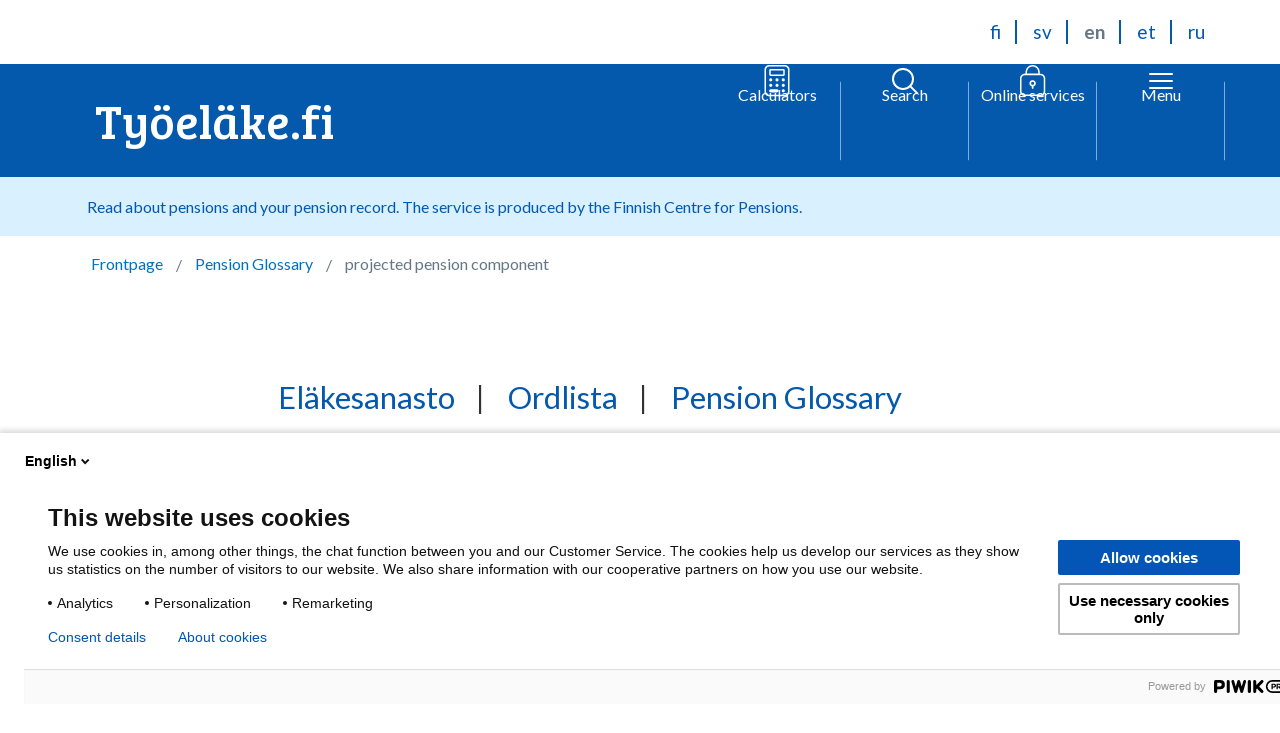

--- FILE ---
content_type: text/html; charset=UTF-8
request_url: https://www.tyoelake.fi/en/glossary/projected-pension-component/
body_size: 13609
content:
<!DOCTYPE html>
<!--[if lt IE 8]>
<html class="no-js ie ie7 lt-ie10 lt-ie9 lt-ie8" lang="en-US"><![endif]-->
<!--[if lt IE 9]>
<html class="no-js ie ie8 lt-ie10 lt-ie9" lang="en-US"><![endif]-->
<!--[if lt IE 10]>
<html class="no-js ie ie9 lt-ie10" lang="en-US"><![endif]-->
<!--[if (gt IE 8)|!(IE)]><!-->
<html class="no-js" lang="en-US"><!--<![endif]-->
<head>

    <meta http-equiv="X-UA-Compatible" content="IE=edge" />

    <meta charset="UTF-8" />
    <meta name="viewport" content="width=device-width, initial-scale=1" />

    <meta name="facebook-domain-verification" content="utrk3h2jrx7byh0xsd9xj614rgsk60" />

    <link rel="author" href="/humans.txt" />
    <link rel="profile" href="http://gmpg.org/xfn/11" />

    <!-- favicon -->
    <link rel="apple-touch-icon" sizes="57x57" href="https://www.tyoelake.fi/app/themes/tyoelake/assets/images/favicon/apple-icon-57x57.png">
    <link rel="apple-touch-icon" sizes="60x60" href="https://www.tyoelake.fi/app/themes/tyoelake/assets/images/favicon/apple-icon-60x60.png">
    <link rel="apple-touch-icon" sizes="72x72" href="https://www.tyoelake.fi/app/themes/tyoelake/assets/images/favicon/apple-icon-72x72.png">
    <link rel="apple-touch-icon" sizes="76x76" href="https://www.tyoelake.fi/app/themes/tyoelake/assets/images/favicon/apple-icon-76x76.png">
    <link rel="apple-touch-icon" sizes="114x114" href="https://www.tyoelake.fi/app/themes/tyoelake/assets/images/favicon/apple-icon-114x114.png">
    <link rel="apple-touch-icon" sizes="120x120" href="https://www.tyoelake.fi/app/themes/tyoelake/assets/images/favicon/apple-icon-120x120.png">
    <link rel="apple-touch-icon" sizes="144x144" href="https://www.tyoelake.fi/app/themes/tyoelake/assets/images/favicon/apple-icon-144x144.png">
    <link rel="apple-touch-icon" sizes="152x152" href="https://www.tyoelake.fi/app/themes/tyoelake/assets/images/favicon/apple-icon-152x152.png">
    <link rel="apple-touch-icon" sizes="180x180" href="https://www.tyoelake.fi/app/themes/tyoelake/assets/images/favicon/apple-icon-180x180.png">
    <link rel="icon" type="image/png" sizes="192x192" href="https://www.tyoelake.fi/app/themes/tyoelake/assets/images/favicon/android-icon-192x192.png">
    <link rel="icon" type="image/png" sizes="32x32" href="https://www.tyoelake.fi/app/themes/tyoelake/assets/images/favicon/favicon-32x32.png">
    <link rel="icon" type="image/png" sizes="96x96" href="https://www.tyoelake.fi/app/themes/tyoelake/assets/images/favicon/favicon-96x96.png">
    <link rel="icon" type="image/png" sizes="16x16" href="https://www.tyoelake.fi/app/themes/tyoelake/assets/images/favicon/favicon-16x16.png">
    <link rel="manifest" href="https://www.tyoelake.fi/app/themes/tyoelake/assets/images/favicon/manifest.json">
    <meta name="msapplication-TileColor" content="#ffffff">
    <meta name="msapplication-TileImage" content="https://www.tyoelake.fi/app/themes/tyoelake/assets/images/favicon/ms-icon-144x144.png">
    <meta name="theme-color" content="#ffffff">
    <link rel="dns-prefetch" href="//d107h3c3r1aaxa.cloudfront.net">
    <link rel="dns-prefetch" href="//cdn.tyoelake.fi">
    <link rel="dns-prefetch" href="//fonts.googleapis.com">
    <meta name='robots' content='index, follow, max-image-preview:large, max-snippet:-1, max-video-preview:-1' />
<link rel="alternate" href="https://www.tyoelake.fi/sanasto/tuleva-aika/" hreflang="fi" />
<link rel="alternate" href="https://www.tyoelake.fi/sv/ordlista/aterstaende-tid/" hreflang="sv" />
<link rel="alternate" href="https://www.tyoelake.fi/en/glossary/projected-pension-component/" hreflang="en" />

	<!-- This site is optimized with the Yoast SEO plugin v26.5 - https://yoast.com/wordpress/plugins/seo/ -->
	<title>projected pension component - Työeläke.fi - Glossary |</title>
	<link rel="canonical" href="https://www.tyoelake.fi/en/glossary/projected-pension-component/" />
	<meta property="og:locale" content="en_US" />
	<meta property="og:locale:alternate" content="fi_FI" />
	<meta property="og:locale:alternate" content="sv_SE" />
	<meta property="og:type" content="article" />
	<meta property="og:title" content="projected pension component - Työeläke.fi" />
	<meta property="og:description" content="The projected pension component is a calculated expected part of, for example, the disability pension or surviving spouse&#8217;s pension that you get. It is calculated from the beginning of the year in which the pension contingency occurred to your retirement age. The projected [&hellip;]" />
	<meta property="og:url" content="https://www.tyoelake.fi/en/glossary/projected-pension-component/" />
	<meta property="og:site_name" content="Työeläke.fi" />
	<meta property="article:modified_time" content="2017-06-06T10:41:01+00:00" />
	<meta property="og:image" content="https://cdn.tyoelake.fi/tyoelake/uploads/2025/08/22121831/tyoelake.fi_.jpg" />
	<meta property="og:image:width" content="800" />
	<meta property="og:image:height" content="420" />
	<meta property="og:image:type" content="image/jpeg" />
	<meta name="twitter:card" content="summary_large_image" />
	<script type="application/ld+json" class="yoast-schema-graph">{"@context":"https://schema.org","@graph":[{"@type":"WebPage","@id":"https://www.tyoelake.fi/en/glossary/projected-pension-component/","url":"https://www.tyoelake.fi/en/glossary/projected-pension-component/","name":"projected pension component - Työeläke.fi","isPartOf":{"@id":"https://www.tyoelake.fi/en/#website"},"datePublished":"2017-05-30T12:40:22+00:00","dateModified":"2017-06-06T10:41:01+00:00","breadcrumb":{"@id":"https://www.tyoelake.fi/en/glossary/projected-pension-component/#breadcrumb"},"inLanguage":"en-US","potentialAction":[{"@type":"ReadAction","target":["https://www.tyoelake.fi/en/glossary/projected-pension-component/"]}]},{"@type":"BreadcrumbList","@id":"https://www.tyoelake.fi/en/glossary/projected-pension-component/#breadcrumb","itemListElement":[{"@type":"ListItem","position":1,"name":"Frontpage","item":"https://www.tyoelake.fi/en/"},{"@type":"ListItem","position":2,"name":"Eläkesanasto","item":"https://www.tyoelake.fi/en/glossary/"},{"@type":"ListItem","position":3,"name":"projected pension component"}]},{"@type":"WebSite","@id":"https://www.tyoelake.fi/en/#website","url":"https://www.tyoelake.fi/en/","name":"Työeläke.fi","description":"TYÖSTÄSI KASVAA TYÖELÄKE","potentialAction":[{"@type":"SearchAction","target":{"@type":"EntryPoint","urlTemplate":"https://www.tyoelake.fi/en/?s={search_term_string}"},"query-input":{"@type":"PropertyValueSpecification","valueRequired":true,"valueName":"search_term_string"}}],"inLanguage":"en-US"}]}</script>
	<!-- / Yoast SEO plugin. -->


<link rel="alternate" type="application/rss+xml" title="Työeläke.fi &raquo; Feed" href="https://www.tyoelake.fi/en/feed/" />
<style id='wp-img-auto-sizes-contain-inline-css' type='text/css'>
img:is([sizes=auto i],[sizes^="auto," i]){contain-intrinsic-size:3000px 1500px}
/*# sourceURL=wp-img-auto-sizes-contain-inline-css */
</style>
<style id='classic-theme-styles-inline-css' type='text/css'>
/*! This file is auto-generated */
.wp-block-button__link{color:#fff;background-color:#32373c;border-radius:9999px;box-shadow:none;text-decoration:none;padding:calc(.667em + 2px) calc(1.333em + 2px);font-size:1.125em}.wp-block-file__button{background:#32373c;color:#fff;text-decoration:none}
/*# sourceURL=/wp-includes/css/classic-themes.min.css */
</style>
<link rel='stylesheet' id='auth0-widget-css' href='https://www.tyoelake.fi/app/plugins/auth0/assets/css/main.css?ver=4.6.2' type='text/css' media='all' />
<link rel='stylesheet' id='main.min-css' href='https://www.tyoelake.fi/app/themes/tyoelake/assets/css/main.min.css?ver=1768371605' type='text/css' media='all' />
<link rel='stylesheet' id='tablepress-default-css' href='https://www.tyoelake.fi/app/plugins/tablepress-premium/css/build/default.css?ver=2.4.4' type='text/css' media='all' />
<style id='tablepress-default-inline-css' type='text/css'>
.tablepress-id-3 .column-1{white-space:nowrap}
/*# sourceURL=tablepress-default-inline-css */
</style>
<link rel='stylesheet' id='tablepress-datatables-buttons-css' href='https://www.tyoelake.fi/app/plugins/tablepress-premium/modules/css/build/datatables.buttons.css?ver=2.4.4' type='text/css' media='all' />
<link rel='stylesheet' id='tablepress-datatables-columnfilterwidgets-css' href='https://www.tyoelake.fi/app/plugins/tablepress-premium/modules/css/build/datatables.columnfilterwidgets.css?ver=2.4.4' type='text/css' media='all' />
<link rel='stylesheet' id='tablepress-responsive-tables-css' href='https://www.tyoelake.fi/app/plugins/tablepress-premium/modules/css/build/responsive-tables.css?ver=2.4.4' type='text/css' media='all' />
<script type="text/javascript" src="https://www.tyoelake.fi/app/themes/tyoelake/assets/js/vendor.js?ver=1.5.0" id="jquery-js"></script>
<meta name="generator" content="WordPress 6.9" />
<link rel='shortlink' href='https://www.tyoelake.fi/?p=4372' />
            <!-- Google Tag Manager -->
            <style id='global-styles-inline-css' type='text/css'>
:root{--wp--preset--aspect-ratio--square: 1;--wp--preset--aspect-ratio--4-3: 4/3;--wp--preset--aspect-ratio--3-4: 3/4;--wp--preset--aspect-ratio--3-2: 3/2;--wp--preset--aspect-ratio--2-3: 2/3;--wp--preset--aspect-ratio--16-9: 16/9;--wp--preset--aspect-ratio--9-16: 9/16;--wp--preset--color--black: #000000;--wp--preset--color--cyan-bluish-gray: #abb8c3;--wp--preset--color--white: #ffffff;--wp--preset--color--pale-pink: #f78da7;--wp--preset--color--vivid-red: #cf2e2e;--wp--preset--color--luminous-vivid-orange: #ff6900;--wp--preset--color--luminous-vivid-amber: #fcb900;--wp--preset--color--light-green-cyan: #7bdcb5;--wp--preset--color--vivid-green-cyan: #00d084;--wp--preset--color--pale-cyan-blue: #8ed1fc;--wp--preset--color--vivid-cyan-blue: #0693e3;--wp--preset--color--vivid-purple: #9b51e0;--wp--preset--gradient--vivid-cyan-blue-to-vivid-purple: linear-gradient(135deg,rgb(6,147,227) 0%,rgb(155,81,224) 100%);--wp--preset--gradient--light-green-cyan-to-vivid-green-cyan: linear-gradient(135deg,rgb(122,220,180) 0%,rgb(0,208,130) 100%);--wp--preset--gradient--luminous-vivid-amber-to-luminous-vivid-orange: linear-gradient(135deg,rgb(252,185,0) 0%,rgb(255,105,0) 100%);--wp--preset--gradient--luminous-vivid-orange-to-vivid-red: linear-gradient(135deg,rgb(255,105,0) 0%,rgb(207,46,46) 100%);--wp--preset--gradient--very-light-gray-to-cyan-bluish-gray: linear-gradient(135deg,rgb(238,238,238) 0%,rgb(169,184,195) 100%);--wp--preset--gradient--cool-to-warm-spectrum: linear-gradient(135deg,rgb(74,234,220) 0%,rgb(151,120,209) 20%,rgb(207,42,186) 40%,rgb(238,44,130) 60%,rgb(251,105,98) 80%,rgb(254,248,76) 100%);--wp--preset--gradient--blush-light-purple: linear-gradient(135deg,rgb(255,206,236) 0%,rgb(152,150,240) 100%);--wp--preset--gradient--blush-bordeaux: linear-gradient(135deg,rgb(254,205,165) 0%,rgb(254,45,45) 50%,rgb(107,0,62) 100%);--wp--preset--gradient--luminous-dusk: linear-gradient(135deg,rgb(255,203,112) 0%,rgb(199,81,192) 50%,rgb(65,88,208) 100%);--wp--preset--gradient--pale-ocean: linear-gradient(135deg,rgb(255,245,203) 0%,rgb(182,227,212) 50%,rgb(51,167,181) 100%);--wp--preset--gradient--electric-grass: linear-gradient(135deg,rgb(202,248,128) 0%,rgb(113,206,126) 100%);--wp--preset--gradient--midnight: linear-gradient(135deg,rgb(2,3,129) 0%,rgb(40,116,252) 100%);--wp--preset--font-size--small: 13px;--wp--preset--font-size--medium: 20px;--wp--preset--font-size--large: 36px;--wp--preset--font-size--x-large: 42px;--wp--preset--spacing--20: 0.44rem;--wp--preset--spacing--30: 0.67rem;--wp--preset--spacing--40: 1rem;--wp--preset--spacing--50: 1.5rem;--wp--preset--spacing--60: 2.25rem;--wp--preset--spacing--70: 3.38rem;--wp--preset--spacing--80: 5.06rem;--wp--preset--shadow--natural: 6px 6px 9px rgba(0, 0, 0, 0.2);--wp--preset--shadow--deep: 12px 12px 50px rgba(0, 0, 0, 0.4);--wp--preset--shadow--sharp: 6px 6px 0px rgba(0, 0, 0, 0.2);--wp--preset--shadow--outlined: 6px 6px 0px -3px rgb(255, 255, 255), 6px 6px rgb(0, 0, 0);--wp--preset--shadow--crisp: 6px 6px 0px rgb(0, 0, 0);}:where(.is-layout-flex){gap: 0.5em;}:where(.is-layout-grid){gap: 0.5em;}body .is-layout-flex{display: flex;}.is-layout-flex{flex-wrap: wrap;align-items: center;}.is-layout-flex > :is(*, div){margin: 0;}body .is-layout-grid{display: grid;}.is-layout-grid > :is(*, div){margin: 0;}:where(.wp-block-columns.is-layout-flex){gap: 2em;}:where(.wp-block-columns.is-layout-grid){gap: 2em;}:where(.wp-block-post-template.is-layout-flex){gap: 1.25em;}:where(.wp-block-post-template.is-layout-grid){gap: 1.25em;}.has-black-color{color: var(--wp--preset--color--black) !important;}.has-cyan-bluish-gray-color{color: var(--wp--preset--color--cyan-bluish-gray) !important;}.has-white-color{color: var(--wp--preset--color--white) !important;}.has-pale-pink-color{color: var(--wp--preset--color--pale-pink) !important;}.has-vivid-red-color{color: var(--wp--preset--color--vivid-red) !important;}.has-luminous-vivid-orange-color{color: var(--wp--preset--color--luminous-vivid-orange) !important;}.has-luminous-vivid-amber-color{color: var(--wp--preset--color--luminous-vivid-amber) !important;}.has-light-green-cyan-color{color: var(--wp--preset--color--light-green-cyan) !important;}.has-vivid-green-cyan-color{color: var(--wp--preset--color--vivid-green-cyan) !important;}.has-pale-cyan-blue-color{color: var(--wp--preset--color--pale-cyan-blue) !important;}.has-vivid-cyan-blue-color{color: var(--wp--preset--color--vivid-cyan-blue) !important;}.has-vivid-purple-color{color: var(--wp--preset--color--vivid-purple) !important;}.has-black-background-color{background-color: var(--wp--preset--color--black) !important;}.has-cyan-bluish-gray-background-color{background-color: var(--wp--preset--color--cyan-bluish-gray) !important;}.has-white-background-color{background-color: var(--wp--preset--color--white) !important;}.has-pale-pink-background-color{background-color: var(--wp--preset--color--pale-pink) !important;}.has-vivid-red-background-color{background-color: var(--wp--preset--color--vivid-red) !important;}.has-luminous-vivid-orange-background-color{background-color: var(--wp--preset--color--luminous-vivid-orange) !important;}.has-luminous-vivid-amber-background-color{background-color: var(--wp--preset--color--luminous-vivid-amber) !important;}.has-light-green-cyan-background-color{background-color: var(--wp--preset--color--light-green-cyan) !important;}.has-vivid-green-cyan-background-color{background-color: var(--wp--preset--color--vivid-green-cyan) !important;}.has-pale-cyan-blue-background-color{background-color: var(--wp--preset--color--pale-cyan-blue) !important;}.has-vivid-cyan-blue-background-color{background-color: var(--wp--preset--color--vivid-cyan-blue) !important;}.has-vivid-purple-background-color{background-color: var(--wp--preset--color--vivid-purple) !important;}.has-black-border-color{border-color: var(--wp--preset--color--black) !important;}.has-cyan-bluish-gray-border-color{border-color: var(--wp--preset--color--cyan-bluish-gray) !important;}.has-white-border-color{border-color: var(--wp--preset--color--white) !important;}.has-pale-pink-border-color{border-color: var(--wp--preset--color--pale-pink) !important;}.has-vivid-red-border-color{border-color: var(--wp--preset--color--vivid-red) !important;}.has-luminous-vivid-orange-border-color{border-color: var(--wp--preset--color--luminous-vivid-orange) !important;}.has-luminous-vivid-amber-border-color{border-color: var(--wp--preset--color--luminous-vivid-amber) !important;}.has-light-green-cyan-border-color{border-color: var(--wp--preset--color--light-green-cyan) !important;}.has-vivid-green-cyan-border-color{border-color: var(--wp--preset--color--vivid-green-cyan) !important;}.has-pale-cyan-blue-border-color{border-color: var(--wp--preset--color--pale-cyan-blue) !important;}.has-vivid-cyan-blue-border-color{border-color: var(--wp--preset--color--vivid-cyan-blue) !important;}.has-vivid-purple-border-color{border-color: var(--wp--preset--color--vivid-purple) !important;}.has-vivid-cyan-blue-to-vivid-purple-gradient-background{background: var(--wp--preset--gradient--vivid-cyan-blue-to-vivid-purple) !important;}.has-light-green-cyan-to-vivid-green-cyan-gradient-background{background: var(--wp--preset--gradient--light-green-cyan-to-vivid-green-cyan) !important;}.has-luminous-vivid-amber-to-luminous-vivid-orange-gradient-background{background: var(--wp--preset--gradient--luminous-vivid-amber-to-luminous-vivid-orange) !important;}.has-luminous-vivid-orange-to-vivid-red-gradient-background{background: var(--wp--preset--gradient--luminous-vivid-orange-to-vivid-red) !important;}.has-very-light-gray-to-cyan-bluish-gray-gradient-background{background: var(--wp--preset--gradient--very-light-gray-to-cyan-bluish-gray) !important;}.has-cool-to-warm-spectrum-gradient-background{background: var(--wp--preset--gradient--cool-to-warm-spectrum) !important;}.has-blush-light-purple-gradient-background{background: var(--wp--preset--gradient--blush-light-purple) !important;}.has-blush-bordeaux-gradient-background{background: var(--wp--preset--gradient--blush-bordeaux) !important;}.has-luminous-dusk-gradient-background{background: var(--wp--preset--gradient--luminous-dusk) !important;}.has-pale-ocean-gradient-background{background: var(--wp--preset--gradient--pale-ocean) !important;}.has-electric-grass-gradient-background{background: var(--wp--preset--gradient--electric-grass) !important;}.has-midnight-gradient-background{background: var(--wp--preset--gradient--midnight) !important;}.has-small-font-size{font-size: var(--wp--preset--font-size--small) !important;}.has-medium-font-size{font-size: var(--wp--preset--font-size--medium) !important;}.has-large-font-size{font-size: var(--wp--preset--font-size--large) !important;}.has-x-large-font-size{font-size: var(--wp--preset--font-size--x-large) !important;}
/*# sourceURL=global-styles-inline-css */
</style>
</head>

<body class="wp-singular glossary-template-default single single-glossary postid-4372 wp-theme-frantic-wp-theme wp-child-theme-tyoelake">
<!-- Piwik PRO -->
<script type="text/javascript">
(function(window, document, dataLayerName, id) {
window[dataLayerName]=window[dataLayerName]||[],window[dataLayerName].push({start:(new Date).getTime(),event:"stg.start"});var scripts=document.getElementsByTagName('script')[0],tags=document.createElement('script');
function stgCreateCookie(a,b,c){var d="";if(c){var e=new Date;e.setTime(e.getTime()+24*c*60*60*1e3),d="; expires="+e.toUTCString()}document.cookie=a+"="+b+d+"; path=/"}
var isStgDebug=(window.location.href.match("stg_debug")||document.cookie.match("stg_debug"))&&!window.location.href.match("stg_disable_debug");stgCreateCookie("stg_debug",isStgDebug?1:"",isStgDebug?14:-1);
var qP=[];dataLayerName!=="dataLayer"&&qP.push("data_layer_name="+dataLayerName),isStgDebug&&qP.push("stg_debug");var qPString=qP.length>0?("?"+qP.join("&")):"";
tags.async=!0,tags.src="https://etk.containers.piwik.pro/"+id+".js"+qPString,scripts.parentNode.insertBefore(tags,scripts);
!function(a,n,i){a[n]=a[n]||{};for(var c=0;c<i.length;c++)!function(i){a[n][i]=a[n][i]||{},a[n][i].api=a[n][i].api||function(){var a=[].slice.call(arguments,0);"string"==typeof a[0]&&window[dataLayerName].push({event:n+"."+i+":"+a[0],parameters:[].slice.call(arguments,1)})}}(i[c])}(window,"ppms",["tm","cm"]);
})(window, document, 'dataLayer', '758157fe-7788-4687-8693-8b7f9f1bf507');
</script>
<!-- END Piwik PRO -->
<div class="noscroll-wrapper">

<header class="header" role="banner">

    <a class="skip-to-content screen-reader-text screen-reader-focus" href="#main">
        Skip to content    </a>

    <div class="header__language-bar cf wrapper">
        

<ul class="language__navigation" aria-label="Select site language">
            <li class="lang-item">
            <a
                lang="fi"
                hreflang="fi"
                class=""
                href="https://www.tyoelake.fi/sanasto/tuleva-aika/"
            >
                <span class="screen-reader-text">
                    Suomi: Vaihda kieli Suomi                </span>
                <span class="site-lang__select-name" aria-hidden="true">
                    fi                </span>
            </a>
        </li>
            <li class="lang-item">
            <a
                lang="sv-SE"
                hreflang="sv-SE"
                class=""
                href="https://www.tyoelake.fi/sv/ordlista/aterstaende-tid/"
            >
                <span class="screen-reader-text">
                    Svenska: Byt språk till Svenska                </span>
                <span class="site-lang__select-name" aria-hidden="true">
                    sv                </span>
            </a>
        </li>
            <li class="lang-item">
            <a
                lang="en-US"
                hreflang="en-US"
                class="site-lang__current"
                href="https://www.tyoelake.fi/en/glossary/projected-pension-component/"
            >
                <span class="screen-reader-text">
                    English: Switch language to English                </span>
                <span class="site-lang__select-name" aria-hidden="true">
                    en                </span>
            </a>
        </li>
            <li class="lang-item">
            <a
                lang="et"
                hreflang="et"
                class=""
                href="https://www.tyoelake.fi/et/"
            >
                <span class="screen-reader-text">
                    Eesti: Keele vahetamine Eesti keeleks                </span>
                <span class="site-lang__select-name" aria-hidden="true">
                    et                </span>
            </a>
        </li>
            <li class="lang-item">
            <a
                lang="ru-RU"
                hreflang="ru-RU"
                class=""
                href="https://www.tyoelake.fi/ru/"
            >
                <span class="screen-reader-text">
                    Русский: Переключите язык на русский                </span>
                <span class="site-lang__select-name" aria-hidden="true">
                    ru                </span>
            </a>
        </li>
    </ul>
    </div>

    <div class="header__bar">
        <div class="wrapper">
            <div class="header__content">
                <div class="header__grid">
                    <div class="header__grid__item header__title">
    <a href="https://www.tyoelake.fi/en/" rel="home">Työeläke.fi</a>
</div>
                    
    <!-- Calculators toggle -->
    <div class="header__grid__item header__calculators">
        <div class="has-relative-m">
            <a href="https://laskurit.tyoelake.fi/en" class="header__button header__button__calculators">
                <div class="header__button__inner">
                    <div class="header__button__icon">
                        <svg xmlns="http://www.w3.org/2000/svg" width="18" height="23" viewBox="0 0 18 23" fill="currentColor">
    <path fill-rule="evenodd" clip-rule="evenodd" d="M14.625 1.125H3.375C2.13236 1.125 1.125 2.13236 1.125 3.375V19.125C1.125 20.3676 2.13236 21.375 3.375 21.375H14.625C15.8676 21.375 16.875 20.3676 16.875 19.125V3.375C16.875 2.13236 15.8676 1.125 14.625 1.125ZM3.375 0C1.51104 0 0 1.51104 0 3.375V19.125C0 20.989 1.51104 22.5 3.375 22.5H14.625C16.489 22.5 18 20.989 18 19.125V3.375C18 1.51104 16.489 0 14.625 0H3.375Z" fill="currentColor" />
    <path fill-rule="evenodd" clip-rule="evenodd" d="M13.5 3.9375H4.5V6.75H13.5V3.9375ZM4.5 2.8125C3.87868 2.8125 3.375 3.31618 3.375 3.9375V6.75C3.375 7.37132 3.87868 7.875 4.5 7.875H13.5C14.1213 7.875 14.625 7.37132 14.625 6.75V3.9375C14.625 3.31618 14.1213 2.8125 13.5 2.8125H4.5Z" fill="currentColor" />
    <path fill-rule="evenodd" clip-rule="evenodd" d="M4.5 17.437C3.87868 17.437 3.375 17.9407 3.375 18.562C3.375 19.1833 3.87868 19.687 4.5 19.687H9C9.62132 19.687 10.125 19.1833 10.125 18.562C10.125 17.9407 9.62132 17.437 9 17.437H4.5Z" fill="currentColor" />
    <path d="M5.625 10.6877C5.625 11.3091 5.12132 11.8127 4.5 11.8127C3.87868 11.8127 3.375 11.3091 3.375 10.6877C3.375 10.0664 3.87868 9.56274 4.5 9.56274C5.12132 9.56274 5.625 10.0664 5.625 10.6877Z" fill="currentColor" />
    <path d="M5.625 14.6255C5.625 15.2468 5.12132 15.7505 4.5 15.7505C3.87868 15.7505 3.375 15.2468 3.375 14.6255C3.375 14.0042 3.87868 13.5005 4.5 13.5005C5.12132 13.5005 5.625 14.0042 5.625 14.6255Z" fill="currentColor" />
    <path d="M10.125 10.6877C10.125 11.3091 9.62132 11.8127 9 11.8127C8.37868 11.8127 7.875 11.3091 7.875 10.6877C7.875 10.0664 8.37868 9.56274 9 9.56274C9.62132 9.56274 10.125 10.0664 10.125 10.6877Z" fill="currentColor" />
    <path d="M10.125 14.6255C10.125 15.2468 9.62132 15.7505 9 15.7505C8.37868 15.7505 7.875 15.2468 7.875 14.6255C7.875 14.0042 8.37868 13.5005 9 13.5005C9.62132 13.5005 10.125 14.0042 10.125 14.6255Z" fill="currentColor" />
    <path d="M14.625 10.6877C14.625 11.3091 14.1213 11.8127 13.5 11.8127C12.8787 11.8127 12.375 11.3091 12.375 10.6877C12.375 10.0664 12.8787 9.56274 13.5 9.56274C14.1213 9.56274 14.625 10.0664 14.625 10.6877Z" fill="currentColor" />
    <path d="M14.625 14.6255C14.625 15.2468 14.1213 15.7505 13.5 15.7505C12.8787 15.7505 12.375 15.2468 12.375 14.6255C12.375 14.0042 12.8787 13.5005 13.5 13.5005C14.1213 13.5005 14.625 14.0042 14.625 14.6255Z" fill="currentColor" />
    <path d="M14.625 18.562C14.625 19.1833 14.1213 19.687 13.5 19.687C12.8787 19.687 12.375 19.1833 12.375 18.562C12.375 17.9407 12.8787 17.437 13.5 17.437C14.1213 17.437 14.625 17.9407 14.625 18.562Z" fill="currentColor" />
</svg>                    </div>
                    <div class="header__button__text">
                        Calculators                    </div>
                </div>
            </a>
        </div>
    </div>
                    <div class="header__grid__item header__search">                           
    <!-- Search toggle -->
    <div class="has-relative-m">
        <button class="header__button header__button__search search--toggle js-open-search" id="button-search--toggle" aria-controls="search-form" aria-label="Open search" aria-expanded="false">
            <div class="header__button__inner">
                <div class="header__button__icon">
                    <div class="header__button__icon__open">
                        <svg xmlns="http://www.w3.org/2000/svg" fill="none" viewBox="0 0 24 24" stroke-width="1.5" stroke="currentColor"><path stroke-linecap="round" stroke-linejoin="round" d="M6 18 18 6M6 6l12 12"/></svg>                    </div>
                    <div class="header__button__icon__closed">
                        <svg xmlns="http://www.w3.org/2000/svg" fill="none" viewBox="0 0 24 24" stroke-width="1.5" stroke="currentColor"><path stroke-linecap="round" stroke-linejoin="round" d="m21 21-5.197-5.197m0 0A7.5 7.5 0 1 0 5.196 5.196a7.5 7.5 0 0 0 10.607 10.607z"/></svg>                    </div>
                </div>
                <div class="header__button__text">
                    Search                </div>
            </div>
        </button>
        <div class="header__button__sub search__container js-search__container">
            
<form role="search" method="get" class="search__form" id="search__form-1" action="https://www.tyoelake.fi/en/">
    <label class="is-vishidden">Search by using field</label>
    <input type="search" class="search__field" id="search__field-1" placeholder="Write search term" value="" name="s" title="Search for:" />
    <button type="submit" class="search__submit" id="search__submit-1">Search</button>
</form>
        </div>
    </div>
</div>
                    
    <div class="header__grid__item header__services">                 
        <!-- Services toggle -->
        <div class="has-relative-m">
            <button class="header__button header__button__services services--toggle js-open-services" id="button-services--toggle" aria-controls="search-form" aria-label="Open online service menu" aria-expanded="false">
                <div class="header__button__inner">
                    <div class="header__button__icon">
                        <div class="header__button__icon__open">
                            <svg xmlns="http://www.w3.org/2000/svg" fill="none" viewBox="0 0 24 24" stroke-width="1.5" stroke="currentColor"><path stroke-linecap="round" stroke-linejoin="round" d="M6 18 18 6M6 6l12 12"/></svg>                        </div>
                        <div class="header__button__icon__closed">
                            <svg version="1.1" xmlns="http://www.w3.org/2000/svg" width="28" height="32" viewBox="0 0 28 32" fill="currentColor">
<title>lock-light</title>
<path d="M20.547 8.758h-0.842v-1.684c0-3.874-3.2-7.074-7.074-7.074s-7.074 3.2-7.074 7.074v1.516h-0.842c-2.526 0.168-4.716 2.358-4.716 4.884v12.8c0 2.695 2.189 4.716 4.716 4.716h15.832c2.695 0 4.716-2.189 4.716-4.716v-12.8c0-2.526-2.189-4.716-4.716-4.716zM7.074 7.074c0-3.032 2.526-5.558 5.558-5.558s5.558 2.526 5.558 5.558v1.516h-11.116v-1.516zM23.747 26.274c0 1.684-1.347 3.2-3.2 3.2h-15.832c-1.684 0-3.2-1.347-3.2-3.2v-12.8c0-1.684 1.347-3.2 3.2-3.2h15.832c1.684 0 3.2 1.347 3.2 3.2v12.8z"></path>
<path d="M13.474 21.389c1.347-0.337 2.358-1.516 2.358-3.032 0-1.684-1.347-3.2-3.2-3.2s-3.2 1.347-3.2 3.2c0 1.516 1.011 2.695 2.358 3.032v1.684c0 0.505 0.337 0.842 0.842 0.842s0.842-0.505 0.842-0.842v-1.684zM14.147 18.358c0 0.842-0.674 1.516-1.516 1.516s-1.516-0.674-1.516-1.516c0-0.842 0.674-1.516 1.516-1.516s1.516 0.505 1.516 1.516z"></path>
</svg>
                        </div>
                    </div>
                    <div class="header__button__text">
                        Online services                    </div>
                </div>
            </button>
            <div class="header__button__sub services__container services__container--desktop js-services__container">
                    <section>
        <div class="links-list link-services__blocks--3">
                                <div>
                        <span style="display:none;" class="icon__circle icon__circle--alternative icon--lock"></span>
                        <a class="link-service--ga"  href="https://elakepalvelut.fi/ohjaa?tunniste=41&kieli=en&virhepaluuosoite=https://www.tyoelake.fi/en&pyytavalaitos=10">
                            Check your pension record                        </a>
                    </div>        
                                <div>
                        <span style="display:none;" class="icon__circle icon__circle--alternative icon--lock"></span>
                        <a class="link-service--ga"  href="https://elakepalvelut.fi/ohjaa?tunniste=40&kieli=en&virhepaluuosoite=https://www.tyoelake.fi/en&pyytavalaitos=10">
                            Find your pension provider                        </a>
                    </div>        
                                <div>
                        <span style="display:none;" class="icon__circle icon__circle--alternative icon--lock"></span>
                        <a class="link-service--ga"  href="https://elakepalvelut.fi/ohjaa?tunniste=42&kieli=en&virhepaluuosoite=https://www.tyoelake.fi/en/use-application-form-claim-pension/&pyytavalaitos=10">
                            Claim your pension                        </a>
                    </div>        
                    </div>
    </section>
            </div>
        </div>
    </div>
                    
<div class="header__grid__item header__nav">
    <button class="header__button header__button__menu nav--toggle js-open-nav" id="primary-nav-toggle" aria-controls="primary-menu" aria-label="Open menu" aria-expanded="false">
        <div class="header__button__inner">
            <div class="header__button__icon">
                <div class="header__button__icon__open">
                    <svg xmlns="http://www.w3.org/2000/svg" fill="none" viewBox="0 0 24 24" stroke-width="1.5" stroke="currentColor"><path stroke-linecap="round" stroke-linejoin="round" d="M6 18 18 6M6 6l12 12"/></svg>                </div>
                <div class="header__button__icon__closed">
                    <svg xmlns="http://www.w3.org/2000/svg" fill="none" viewBox="0 0 24 24" stroke-width="1.5" stroke="currentColor"><path stroke-linecap="round" stroke-linejoin="round" d="M3.75 6.75h16.5M3.75 12h16.5m-16.5 5.25h16.5"/></svg>                </div>
            </div>
            <div class="header__button__text">
                <div class="text--open">Menu</div>
                <div class="text--close">Close</div>
            </div>
        </div>
    </button>
    <!-- Noscriptnav -->
    <noscript>
        <input class="noscriptnav-check" id="noscriptnav-check" type="checkbox"><label for="noscriptnav-check" class="noscriptnav-label"></label>
        <nav id="noscriptnav" class="noscriptnav">
            <ul id="primary-menu" class="nav__primary"><li id="menu-item-2555" class="menu-item menu-item-type-post_type menu-item-object-page menu-item-home menu-item-2555"><a href="https://www.tyoelake.fi/en/" class="nav__primary--item" id="menu-item-link-2555">Frontpage</a></li>
<li id="menu-item-15205" class="menu-item menu-item-type-custom menu-item-object-custom menu-item-15205"><a href="https://laskurit.tyoelake.fi/en/" class="nav__primary--item" id="menu-item-link-15205">Calculators</a></li>
<li id="menu-item-2495" class="menu-item menu-item-type-post_type menu-item-object-page  page_item page-item-2271  menu-item-2495"><a href="https://www.tyoelake.fi/en/pension-record/" class="nav__primary--item" id="menu-item-link-2495">Pension record</a></li>
<li id="menu-item-15365" class="menu-item menu-item-type-post_type menu-item-object-page menu-item-15365"><a href="https://www.tyoelake.fi/en/news/" class="nav__primary--item" id="menu-item-link-15365">News</a></li>
<li id="menu-item-2942" class="menu-item menu-item-type-post_type menu-item-object-page menu-item-has-children menu-item-2942"><a href="https://www.tyoelake.fi/en/what-are-pensions/" class="nav__primary--item" id="menu-item-link-2942">What are pensions?</a>
<!--googleoff: index--><ul class="sub-menu">
	<li id="menu-item-2945" class="menu-item menu-item-type-post_type menu-item-object-page menu-item-2945"><a href="https://www.tyoelake.fi/en/what-are-pensions/" class="nav__primary--item" id="menu-item-link-2945">General</a></li>
	<li id="menu-item-2998" class="menu-item menu-item-type-post_type menu-item-object-page menu-item-2998"><a href="https://www.tyoelake.fi/en/what-are-pensions/pension-providers-grant-pensions/" class="nav__primary--item" id="menu-item-link-2998">Pension providers grant pensions</a></li>
	<li id="menu-item-2997" class="menu-item menu-item-type-post_type menu-item-object-page menu-item-2997"><a href="https://www.tyoelake.fi/en/what-are-pensions/pensions-financed-with-contributions-and-investments/" class="nav__primary--item" id="menu-item-link-2997">Pensions financed with contributions and investments</a></li>
	<li id="menu-item-3051" class="menu-item menu-item-type-post_type menu-item-object-page menu-item-3051"><a href="https://www.tyoelake.fi/en/what-are-pensions/other-compensation/" class="nav__primary--item" id="menu-item-link-3051">Other compensation</a></li>
	<li id="menu-item-3052" class="menu-item menu-item-type-post_type menu-item-object-page menu-item-3052"><a href="https://www.tyoelake.fi/en/what-are-pensions/voluntary-supplementary-pensions/" class="nav__primary--item" id="menu-item-link-3052">Voluntary supplementary pensions</a></li>
</ul><!--googleon: index-->
</li>
<li id="menu-item-3047" class="menu-item menu-item-type-post_type menu-item-object-page menu-item-has-children menu-item-3047"><a href="https://www.tyoelake.fi/en/how-much-pension/" class="nav__primary--item" id="menu-item-link-3047">How much pension?</a>
<!--googleoff: index--><ul class="sub-menu">
	<li id="menu-item-3050" class="menu-item menu-item-type-post_type menu-item-object-page menu-item-3050"><a href="https://www.tyoelake.fi/en/how-much-pension/" class="nav__primary--item" id="menu-item-link-3050">General</a></li>
	<li id="menu-item-3048" class="menu-item menu-item-type-post_type menu-item-object-page menu-item-3048"><a href="https://www.tyoelake.fi/en/how-much-pension/estimate-your-future-pension/" class="nav__primary--item" id="menu-item-link-3048">Estimate your future pension</a></li>
	<li id="menu-item-3120" class="menu-item menu-item-type-post_type menu-item-object-page menu-item-3120"><a href="https://www.tyoelake.fi/en/how-much-pension/working-longer-pays-off/" class="nav__primary--item" id="menu-item-link-3120">Working longer pays off</a></li>
	<li id="menu-item-3121" class="menu-item menu-item-type-post_type menu-item-object-page menu-item-3121"><a href="https://www.tyoelake.fi/en/how-much-pension/life-expectancy-coefficient/" class="nav__primary--item" id="menu-item-link-3121">Life expectancy coefficient</a></li>
	<li id="menu-item-3122" class="menu-item menu-item-type-post_type menu-item-object-page menu-item-3122"><a href="https://www.tyoelake.fi/en/how-much-pension/pension-indexes/" class="nav__primary--item" id="menu-item-link-3122">Pension indexes</a></li>
	<li id="menu-item-3123" class="menu-item menu-item-type-post_type menu-item-object-page menu-item-3123"><a href="https://www.tyoelake.fi/en/how-much-pension/pension-for-degrees/" class="nav__primary--item" id="menu-item-link-3123">Pension for degrees</a></li>
	<li id="menu-item-7396" class="menu-item menu-item-type-post_type menu-item-object-page menu-item-7396"><a href="https://www.tyoelake.fi/en/how-much-pension/pension-for-family-leaves/" class="nav__primary--item" id="menu-item-link-7396">Pension for family leave</a></li>
	<li id="menu-item-3124" class="menu-item menu-item-type-post_type menu-item-object-page menu-item-3124"><a href="https://www.tyoelake.fi/en/how-much-pension/pension-for-social-security-benefits/" class="nav__primary--item" id="menu-item-link-3124">Pension for social security benefits</a></li>
	<li id="menu-item-2996" class="menu-item menu-item-type-post_type menu-item-object-page menu-item-2996"><a href="https://www.tyoelake.fi/en/how-much-pension/national-and-guarantee-pensions-supplement-low-income/" class="nav__primary--item" id="menu-item-link-2996">National and guarantee pensions supplement low income</a></li>
	<li id="menu-item-14521" class="menu-item menu-item-type-post_type menu-item-object-page menu-item-14521"><a href="https://www.tyoelake.fi/en/how-much-pension/combine-work-and-retirement/" class="nav__primary--item" id="menu-item-link-14521">Combine work and retirement</a></li>
</ul><!--googleon: index-->
</li>
<li id="menu-item-2943" class="menu-item menu-item-type-post_type menu-item-object-page menu-item-has-children menu-item-2943"><a href="https://www.tyoelake.fi/en/different-pensions/" class="nav__primary--item" id="menu-item-link-2943">Different pensions</a>
<!--googleoff: index--><ul class="sub-menu">
	<li id="menu-item-2944" class="menu-item menu-item-type-post_type menu-item-object-page menu-item-2944"><a href="https://www.tyoelake.fi/en/different-pensions/" class="nav__primary--item" id="menu-item-link-2944">General</a></li>
	<li id="menu-item-14511" class="menu-item menu-item-type-post_type menu-item-object-page menu-item-14511"><a href="https://www.tyoelake.fi/en/different-pensions/old-age-pension-your-retirement-age-is-based-on-your-year-of-birth/" class="nav__primary--item" id="menu-item-link-14511">Old-age pension – Your retirement age is based on your year of birth</a></li>
	<li id="menu-item-2951" class="menu-item menu-item-type-post_type menu-item-object-page menu-item-2951"><a href="https://www.tyoelake.fi/en/different-pensions/flexible-partial-old-age-pension/" class="nav__primary--item" id="menu-item-link-2951">Flexible partial old-age pension</a></li>
	<li id="menu-item-2950" class="menu-item menu-item-type-post_type menu-item-object-page menu-item-2950"><a href="https://www.tyoelake.fi/en/different-pensions/back-to-work-after-rehabilitation/" class="nav__primary--item" id="menu-item-link-2950">Back to work after rehabilitation</a></li>
	<li id="menu-item-2949" class="menu-item menu-item-type-post_type menu-item-object-page menu-item-2949"><a href="https://www.tyoelake.fi/en/different-pensions/disability-pension-if-your-working-ability-has-been-reduced/" class="nav__primary--item" id="menu-item-link-2949">Disability pension if your working ability has been reduced</a></li>
	<li id="menu-item-2948" class="menu-item menu-item-type-post_type menu-item-object-page menu-item-2948"><a href="https://www.tyoelake.fi/en/different-pensions/years-of-service-pension-after-long-work-history-that-requires-great-effort/" class="nav__primary--item" id="menu-item-link-2948">Years-of-service pension after long work history that requires great effort</a></li>
	<li id="menu-item-2946" class="menu-item menu-item-type-post_type menu-item-object-page menu-item-2946"><a href="https://www.tyoelake.fi/en/different-pensions/survivors-pensions-when-you-lose-a-family-wage-earner/" class="nav__primary--item" id="menu-item-link-2946">Survivors&#8217; pensions for widow/widower and children</a></li>
</ul><!--googleon: index-->
</li>
<li id="menu-item-3326" class="menu-item menu-item-type-post_type menu-item-object-page menu-item-has-children menu-item-3326"><a href="https://www.tyoelake.fi/en/claim-your-pension/" class="nav__primary--item" id="menu-item-link-3326">Claim your pension</a>
<!--googleoff: index--><ul class="sub-menu">
	<li id="menu-item-3335" class="menu-item menu-item-type-post_type menu-item-object-page menu-item-3335"><a href="https://www.tyoelake.fi/en/claim-your-pension/" class="nav__primary--item" id="menu-item-link-3335">General</a></li>
	<li id="menu-item-3329" class="menu-item menu-item-type-post_type menu-item-object-page menu-item-3329"><a href="https://www.tyoelake.fi/en/claim-your-pension/how-will-my-pension-be-paid-and-taxed/" class="nav__primary--item" id="menu-item-link-3329">How will my pension be paid and taxed?</a></li>
	<li id="menu-item-3328" class="menu-item menu-item-type-post_type menu-item-object-page menu-item-3328"><a href="https://www.tyoelake.fi/en/claim-your-pension/pension-from-abroad-to-finland/" class="nav__primary--item" id="menu-item-link-3328">Pension from abroad to Finland</a></li>
	<li id="menu-item-3327" class="menu-item menu-item-type-post_type menu-item-object-page menu-item-3327"><a href="https://www.tyoelake.fi/en/claim-your-pension/claim-a-pension-from-abroad/" class="nav__primary--item" id="menu-item-link-3327">Claim a pension from abroad</a></li>
	<li id="menu-item-8236" class="menu-item menu-item-type-post_type menu-item-object-page menu-item-8236"><a href="https://www.tyoelake.fi/en/claim-your-pension/earnings-related-pension-paid-abroad-from-finland/" class="nav__primary--item" id="menu-item-link-8236">Earnings-related pension paid abroad from Finland</a></li>
</ul><!--googleon: index-->
</li>
<li id="menu-item-3324" class="menu-item menu-item-type-post_type menu-item-object-page menu-item-has-children menu-item-3324"><a href="https://www.tyoelake.fi/en/pensions-for-the-self-employed/" class="nav__primary--item" id="menu-item-link-3324">Pensions for the self-employed</a>
<!--googleoff: index--><ul class="sub-menu">
	<li id="menu-item-3325" class="menu-item menu-item-type-post_type menu-item-object-page menu-item-3325"><a href="https://www.tyoelake.fi/en/pensions-for-the-self-employed/" class="nav__primary--item" id="menu-item-link-3325">General</a></li>
	<li id="menu-item-3605" class="menu-item menu-item-type-post_type menu-item-object-page menu-item-3605"><a href="https://www.tyoelake.fi/en/pensions-for-the-self-employed/when-do-i-need-insurance/" class="nav__primary--item" id="menu-item-link-3605">When do I need insurance?</a></li>
	<li id="menu-item-3604" class="menu-item menu-item-type-post_type menu-item-object-page menu-item-3604"><a href="https://www.tyoelake.fi/en/pensions-for-the-self-employed/what-is-yel-income/" class="nav__primary--item" id="menu-item-link-3604">What is YEL income?</a></li>
	<li id="menu-item-3603" class="menu-item menu-item-type-post_type menu-item-object-page menu-item-3603"><a href="https://www.tyoelake.fi/en/pensions-for-the-self-employed/pension-amount-and-contributions/" class="nav__primary--item" id="menu-item-link-3603">Pension amount and contributions</a></li>
	<li id="menu-item-6802" class="menu-item menu-item-type-post_type menu-item-object-page menu-item-6802"><a href="https://www.tyoelake.fi/en/pensions-for-the-self-employed/social-security-of-the-self-employed-based-on-confirmed-income/" class="nav__primary--item" id="menu-item-link-6802">Social security of the self-employed based on confirmed income</a></li>
	<li id="menu-item-3602" class="menu-item menu-item-type-post_type menu-item-object-page menu-item-3602"><a href="https://www.tyoelake.fi/en/pensions-for-the-self-employed/finnish-centre-for-pensions-supervises/" class="nav__primary--item" id="menu-item-link-3602">The Finnish Centre for Pensions supervises</a></li>
</ul><!--googleon: index-->
</li>
<li id="menu-item-3596" class="menu-item menu-item-type-post_type menu-item-object-page menu-item-has-children menu-item-3596"><a href="https://www.tyoelake.fi/en/employers-obligations/" class="nav__primary--item" id="menu-item-link-3596">Employer’s obligations</a>
<!--googleoff: index--><ul class="sub-menu">
	<li id="menu-item-3601" class="menu-item menu-item-type-post_type menu-item-object-page menu-item-3601"><a href="https://www.tyoelake.fi/en/employers-obligations/employer-posts-total-contribution/" class="nav__primary--item" id="menu-item-link-3601">Employer posts total contribution</a></li>
	<li id="menu-item-3600" class="menu-item menu-item-type-post_type menu-item-object-page menu-item-3600"><a href="https://www.tyoelake.fi/en/employers-obligations/insure-your-foreign-employees/" class="nav__primary--item" id="menu-item-link-3600">Insure your foreign employees</a></li>
	<li id="menu-item-3599" class="menu-item menu-item-type-post_type menu-item-object-page menu-item-3599"><a href="https://www.tyoelake.fi/en/employers-obligations/public-sector-has-its-own-pension-act/" class="nav__primary--item" id="menu-item-link-3599">Public sector has its own pension act</a></li>
	<li id="menu-item-3598" class="menu-item menu-item-type-post_type menu-item-object-page menu-item-3598"><a href="https://www.tyoelake.fi/en/employers-obligations/private-household-as-employer/" class="nav__primary--item" id="menu-item-link-3598">Private household as employer</a></li>
	<li id="menu-item-8966" class="menu-item menu-item-type-post_type menu-item-object-page menu-item-8966"><a href="https://www.tyoelake.fi/en/employers-obligations/contributions-in-international-situations/" class="nav__primary--item" id="menu-item-link-8966">Contributions in international situations</a></li>
	<li id="menu-item-3597" class="menu-item menu-item-type-post_type menu-item-object-page menu-item-3597"><a href="https://www.tyoelake.fi/en/employers-obligations/finnish-centre-for-pensions-supervises/" class="nav__primary--item" id="menu-item-link-3597">Finnish Centre for Pensions Supervises</a></li>
</ul><!--googleon: index-->
</li>
<li id="menu-item-3592" class="menu-item menu-item-type-post_type menu-item-object-page menu-item-has-children menu-item-3592"><a href="https://www.tyoelake.fi/en/working-abroad/" class="nav__primary--item" id="menu-item-link-3592">Working abroad</a>
<!--googleoff: index--><ul class="sub-menu">
	<li id="menu-item-3595" class="menu-item menu-item-type-post_type menu-item-object-page menu-item-3595"><a href="https://www.tyoelake.fi/en/working-abroad/" class="nav__primary--item" id="menu-item-link-3595">General</a></li>
	<li id="menu-item-3594" class="menu-item menu-item-type-post_type menu-item-object-page menu-item-3594"><a href="https://www.tyoelake.fi/en/working-abroad/working-abroad-as-an-employee/" class="nav__primary--item" id="menu-item-link-3594">Working abroad as an employee</a></li>
	<li id="menu-item-3593" class="menu-item menu-item-type-post_type menu-item-object-page menu-item-3593"><a href="https://www.tyoelake.fi/en/working-abroad/working-abroad-as-a-self-employed-worker/" class="nav__primary--item" id="menu-item-link-3593">Working abroad as a self-employed worker</a></li>
</ul><!--googleon: index-->
</li>
<li id="menu-item-2494" class="menu-item menu-item-type-post_type menu-item-object-page menu-item-has-children menu-item-2494"><a href="https://www.tyoelake.fi/en/new-in-finland/" class="nav__primary--item" id="menu-item-link-2494">New in Finland</a>
<!--googleoff: index--><ul class="sub-menu">
	<li id="menu-item-2886" class="menu-item menu-item-type-post_type menu-item-object-page menu-item-2886"><a href="https://www.tyoelake.fi/en/new-in-finland/" class="nav__primary--item" id="menu-item-link-2886">General</a></li>
	<li id="menu-item-2526" class="menu-item menu-item-type-post_type menu-item-object-page menu-item-2526"><a href="https://www.tyoelake.fi/en/new-in-finland/worker-posted-to-finland-from-abroad/" class="nav__primary--item" id="menu-item-link-2526">Worker posted to Finland from abroad</a></li>
	<li id="menu-item-2524" class="menu-item menu-item-type-post_type menu-item-object-page menu-item-2524"><a href="https://www.tyoelake.fi/en/new-in-finland/working-in-two-countries/" class="nav__primary--item" id="menu-item-link-2524">Working in two countries</a></li>
</ul><!--googleon: index-->
</li>
<li id="menu-item-2492" class="menu-item menu-item-type-post_type menu-item-object-page menu-item-2492"><a href="https://www.tyoelake.fi/en/forms/" class="nav__primary--item" id="menu-item-link-2492">Forms</a></li>
<li id="menu-item-2493" class="menu-item menu-item-type-post_type menu-item-object-page menu-item-2493"><a href="https://www.tyoelake.fi/en/glossary/" class="nav__primary--item" id="menu-item-link-2493">Pension Glossary</a></li>
<li id="menu-item-2995" class="menu-item menu-item-type-post_type menu-item-object-page menu-item-2995"><a href="https://www.tyoelake.fi/en/contact-information/" class="nav__primary--item" id="menu-item-link-2995">Contact information</a></li>
</ul>        </nav>
    </noscript>
</div>                </div>
            </div>
        </div>
                    <div class="header-description">
                <div class="wrapper">
                    <div class="header-text-container">
                        Read about pensions and your pension record. The service is produced by the Finnish Centre for Pensions.                    </div>
                </div>
            </div>
            </div>

    <nav class="header__navigation js-header__navigation" role="navigation" aria-labelledby="primary-nav-toggle">
        <ul id="primary-menu" class="nav__primary"><li id="menu-item-2555" class="menu-item menu-item-type-post_type menu-item-object-page menu-item-home menu-item-2555"><a href="https://www.tyoelake.fi/en/" class="nav__primary--item" id="menu-item-link-2555">Frontpage</a></li>
<li id="menu-item-15205" class="menu-item menu-item-type-custom menu-item-object-custom menu-item-15205"><a href="https://laskurit.tyoelake.fi/en/" class="nav__primary--item" id="menu-item-link-15205">Calculators</a></li>
<li id="menu-item-2495" class="menu-item menu-item-type-post_type menu-item-object-page  page_item page-item-2271  menu-item-2495"><a href="https://www.tyoelake.fi/en/pension-record/" class="nav__primary--item" id="menu-item-link-2495">Pension record</a></li>
<li id="menu-item-15365" class="menu-item menu-item-type-post_type menu-item-object-page menu-item-15365"><a href="https://www.tyoelake.fi/en/news/" class="nav__primary--item" id="menu-item-link-15365">News</a></li>
<li id="menu-item-2942" class="menu-item menu-item-type-post_type menu-item-object-page menu-item-has-children menu-item-2942"><a href="https://www.tyoelake.fi/en/what-are-pensions/" class="nav__primary--item" id="menu-item-link-2942">What are pensions?</a>
<!--googleoff: index--><ul class="sub-menu">
	<li id="menu-item-2945" class="menu-item menu-item-type-post_type menu-item-object-page menu-item-2945"><a href="https://www.tyoelake.fi/en/what-are-pensions/" class="nav__primary--item" id="menu-item-link-2945">General</a></li>
	<li id="menu-item-2998" class="menu-item menu-item-type-post_type menu-item-object-page menu-item-2998"><a href="https://www.tyoelake.fi/en/what-are-pensions/pension-providers-grant-pensions/" class="nav__primary--item" id="menu-item-link-2998">Pension providers grant pensions</a></li>
	<li id="menu-item-2997" class="menu-item menu-item-type-post_type menu-item-object-page menu-item-2997"><a href="https://www.tyoelake.fi/en/what-are-pensions/pensions-financed-with-contributions-and-investments/" class="nav__primary--item" id="menu-item-link-2997">Pensions financed with contributions and investments</a></li>
	<li id="menu-item-3051" class="menu-item menu-item-type-post_type menu-item-object-page menu-item-3051"><a href="https://www.tyoelake.fi/en/what-are-pensions/other-compensation/" class="nav__primary--item" id="menu-item-link-3051">Other compensation</a></li>
	<li id="menu-item-3052" class="menu-item menu-item-type-post_type menu-item-object-page menu-item-3052"><a href="https://www.tyoelake.fi/en/what-are-pensions/voluntary-supplementary-pensions/" class="nav__primary--item" id="menu-item-link-3052">Voluntary supplementary pensions</a></li>
</ul><!--googleon: index-->
</li>
<li id="menu-item-3047" class="menu-item menu-item-type-post_type menu-item-object-page menu-item-has-children menu-item-3047"><a href="https://www.tyoelake.fi/en/how-much-pension/" class="nav__primary--item" id="menu-item-link-3047">How much pension?</a>
<!--googleoff: index--><ul class="sub-menu">
	<li id="menu-item-3050" class="menu-item menu-item-type-post_type menu-item-object-page menu-item-3050"><a href="https://www.tyoelake.fi/en/how-much-pension/" class="nav__primary--item" id="menu-item-link-3050">General</a></li>
	<li id="menu-item-3048" class="menu-item menu-item-type-post_type menu-item-object-page menu-item-3048"><a href="https://www.tyoelake.fi/en/how-much-pension/estimate-your-future-pension/" class="nav__primary--item" id="menu-item-link-3048">Estimate your future pension</a></li>
	<li id="menu-item-3120" class="menu-item menu-item-type-post_type menu-item-object-page menu-item-3120"><a href="https://www.tyoelake.fi/en/how-much-pension/working-longer-pays-off/" class="nav__primary--item" id="menu-item-link-3120">Working longer pays off</a></li>
	<li id="menu-item-3121" class="menu-item menu-item-type-post_type menu-item-object-page menu-item-3121"><a href="https://www.tyoelake.fi/en/how-much-pension/life-expectancy-coefficient/" class="nav__primary--item" id="menu-item-link-3121">Life expectancy coefficient</a></li>
	<li id="menu-item-3122" class="menu-item menu-item-type-post_type menu-item-object-page menu-item-3122"><a href="https://www.tyoelake.fi/en/how-much-pension/pension-indexes/" class="nav__primary--item" id="menu-item-link-3122">Pension indexes</a></li>
	<li id="menu-item-3123" class="menu-item menu-item-type-post_type menu-item-object-page menu-item-3123"><a href="https://www.tyoelake.fi/en/how-much-pension/pension-for-degrees/" class="nav__primary--item" id="menu-item-link-3123">Pension for degrees</a></li>
	<li id="menu-item-7396" class="menu-item menu-item-type-post_type menu-item-object-page menu-item-7396"><a href="https://www.tyoelake.fi/en/how-much-pension/pension-for-family-leaves/" class="nav__primary--item" id="menu-item-link-7396">Pension for family leave</a></li>
	<li id="menu-item-3124" class="menu-item menu-item-type-post_type menu-item-object-page menu-item-3124"><a href="https://www.tyoelake.fi/en/how-much-pension/pension-for-social-security-benefits/" class="nav__primary--item" id="menu-item-link-3124">Pension for social security benefits</a></li>
	<li id="menu-item-2996" class="menu-item menu-item-type-post_type menu-item-object-page menu-item-2996"><a href="https://www.tyoelake.fi/en/how-much-pension/national-and-guarantee-pensions-supplement-low-income/" class="nav__primary--item" id="menu-item-link-2996">National and guarantee pensions supplement low income</a></li>
	<li id="menu-item-14521" class="menu-item menu-item-type-post_type menu-item-object-page menu-item-14521"><a href="https://www.tyoelake.fi/en/how-much-pension/combine-work-and-retirement/" class="nav__primary--item" id="menu-item-link-14521">Combine work and retirement</a></li>
</ul><!--googleon: index-->
</li>
<li id="menu-item-2943" class="menu-item menu-item-type-post_type menu-item-object-page menu-item-has-children menu-item-2943"><a href="https://www.tyoelake.fi/en/different-pensions/" class="nav__primary--item" id="menu-item-link-2943">Different pensions</a>
<!--googleoff: index--><ul class="sub-menu">
	<li id="menu-item-2944" class="menu-item menu-item-type-post_type menu-item-object-page menu-item-2944"><a href="https://www.tyoelake.fi/en/different-pensions/" class="nav__primary--item" id="menu-item-link-2944">General</a></li>
	<li id="menu-item-14511" class="menu-item menu-item-type-post_type menu-item-object-page menu-item-14511"><a href="https://www.tyoelake.fi/en/different-pensions/old-age-pension-your-retirement-age-is-based-on-your-year-of-birth/" class="nav__primary--item" id="menu-item-link-14511">Old-age pension – Your retirement age is based on your year of birth</a></li>
	<li id="menu-item-2951" class="menu-item menu-item-type-post_type menu-item-object-page menu-item-2951"><a href="https://www.tyoelake.fi/en/different-pensions/flexible-partial-old-age-pension/" class="nav__primary--item" id="menu-item-link-2951">Flexible partial old-age pension</a></li>
	<li id="menu-item-2950" class="menu-item menu-item-type-post_type menu-item-object-page menu-item-2950"><a href="https://www.tyoelake.fi/en/different-pensions/back-to-work-after-rehabilitation/" class="nav__primary--item" id="menu-item-link-2950">Back to work after rehabilitation</a></li>
	<li id="menu-item-2949" class="menu-item menu-item-type-post_type menu-item-object-page menu-item-2949"><a href="https://www.tyoelake.fi/en/different-pensions/disability-pension-if-your-working-ability-has-been-reduced/" class="nav__primary--item" id="menu-item-link-2949">Disability pension if your working ability has been reduced</a></li>
	<li id="menu-item-2948" class="menu-item menu-item-type-post_type menu-item-object-page menu-item-2948"><a href="https://www.tyoelake.fi/en/different-pensions/years-of-service-pension-after-long-work-history-that-requires-great-effort/" class="nav__primary--item" id="menu-item-link-2948">Years-of-service pension after long work history that requires great effort</a></li>
	<li id="menu-item-2946" class="menu-item menu-item-type-post_type menu-item-object-page menu-item-2946"><a href="https://www.tyoelake.fi/en/different-pensions/survivors-pensions-when-you-lose-a-family-wage-earner/" class="nav__primary--item" id="menu-item-link-2946">Survivors&#8217; pensions for widow/widower and children</a></li>
</ul><!--googleon: index-->
</li>
<li id="menu-item-3326" class="menu-item menu-item-type-post_type menu-item-object-page menu-item-has-children menu-item-3326"><a href="https://www.tyoelake.fi/en/claim-your-pension/" class="nav__primary--item" id="menu-item-link-3326">Claim your pension</a>
<!--googleoff: index--><ul class="sub-menu">
	<li id="menu-item-3335" class="menu-item menu-item-type-post_type menu-item-object-page menu-item-3335"><a href="https://www.tyoelake.fi/en/claim-your-pension/" class="nav__primary--item" id="menu-item-link-3335">General</a></li>
	<li id="menu-item-3329" class="menu-item menu-item-type-post_type menu-item-object-page menu-item-3329"><a href="https://www.tyoelake.fi/en/claim-your-pension/how-will-my-pension-be-paid-and-taxed/" class="nav__primary--item" id="menu-item-link-3329">How will my pension be paid and taxed?</a></li>
	<li id="menu-item-3328" class="menu-item menu-item-type-post_type menu-item-object-page menu-item-3328"><a href="https://www.tyoelake.fi/en/claim-your-pension/pension-from-abroad-to-finland/" class="nav__primary--item" id="menu-item-link-3328">Pension from abroad to Finland</a></li>
	<li id="menu-item-3327" class="menu-item menu-item-type-post_type menu-item-object-page menu-item-3327"><a href="https://www.tyoelake.fi/en/claim-your-pension/claim-a-pension-from-abroad/" class="nav__primary--item" id="menu-item-link-3327">Claim a pension from abroad</a></li>
	<li id="menu-item-8236" class="menu-item menu-item-type-post_type menu-item-object-page menu-item-8236"><a href="https://www.tyoelake.fi/en/claim-your-pension/earnings-related-pension-paid-abroad-from-finland/" class="nav__primary--item" id="menu-item-link-8236">Earnings-related pension paid abroad from Finland</a></li>
</ul><!--googleon: index-->
</li>
<li id="menu-item-3324" class="menu-item menu-item-type-post_type menu-item-object-page menu-item-has-children menu-item-3324"><a href="https://www.tyoelake.fi/en/pensions-for-the-self-employed/" class="nav__primary--item" id="menu-item-link-3324">Pensions for the self-employed</a>
<!--googleoff: index--><ul class="sub-menu">
	<li id="menu-item-3325" class="menu-item menu-item-type-post_type menu-item-object-page menu-item-3325"><a href="https://www.tyoelake.fi/en/pensions-for-the-self-employed/" class="nav__primary--item" id="menu-item-link-3325">General</a></li>
	<li id="menu-item-3605" class="menu-item menu-item-type-post_type menu-item-object-page menu-item-3605"><a href="https://www.tyoelake.fi/en/pensions-for-the-self-employed/when-do-i-need-insurance/" class="nav__primary--item" id="menu-item-link-3605">When do I need insurance?</a></li>
	<li id="menu-item-3604" class="menu-item menu-item-type-post_type menu-item-object-page menu-item-3604"><a href="https://www.tyoelake.fi/en/pensions-for-the-self-employed/what-is-yel-income/" class="nav__primary--item" id="menu-item-link-3604">What is YEL income?</a></li>
	<li id="menu-item-3603" class="menu-item menu-item-type-post_type menu-item-object-page menu-item-3603"><a href="https://www.tyoelake.fi/en/pensions-for-the-self-employed/pension-amount-and-contributions/" class="nav__primary--item" id="menu-item-link-3603">Pension amount and contributions</a></li>
	<li id="menu-item-6802" class="menu-item menu-item-type-post_type menu-item-object-page menu-item-6802"><a href="https://www.tyoelake.fi/en/pensions-for-the-self-employed/social-security-of-the-self-employed-based-on-confirmed-income/" class="nav__primary--item" id="menu-item-link-6802">Social security of the self-employed based on confirmed income</a></li>
	<li id="menu-item-3602" class="menu-item menu-item-type-post_type menu-item-object-page menu-item-3602"><a href="https://www.tyoelake.fi/en/pensions-for-the-self-employed/finnish-centre-for-pensions-supervises/" class="nav__primary--item" id="menu-item-link-3602">The Finnish Centre for Pensions supervises</a></li>
</ul><!--googleon: index-->
</li>
<li id="menu-item-3596" class="menu-item menu-item-type-post_type menu-item-object-page menu-item-has-children menu-item-3596"><a href="https://www.tyoelake.fi/en/employers-obligations/" class="nav__primary--item" id="menu-item-link-3596">Employer’s obligations</a>
<!--googleoff: index--><ul class="sub-menu">
	<li id="menu-item-3601" class="menu-item menu-item-type-post_type menu-item-object-page menu-item-3601"><a href="https://www.tyoelake.fi/en/employers-obligations/employer-posts-total-contribution/" class="nav__primary--item" id="menu-item-link-3601">Employer posts total contribution</a></li>
	<li id="menu-item-3600" class="menu-item menu-item-type-post_type menu-item-object-page menu-item-3600"><a href="https://www.tyoelake.fi/en/employers-obligations/insure-your-foreign-employees/" class="nav__primary--item" id="menu-item-link-3600">Insure your foreign employees</a></li>
	<li id="menu-item-3599" class="menu-item menu-item-type-post_type menu-item-object-page menu-item-3599"><a href="https://www.tyoelake.fi/en/employers-obligations/public-sector-has-its-own-pension-act/" class="nav__primary--item" id="menu-item-link-3599">Public sector has its own pension act</a></li>
	<li id="menu-item-3598" class="menu-item menu-item-type-post_type menu-item-object-page menu-item-3598"><a href="https://www.tyoelake.fi/en/employers-obligations/private-household-as-employer/" class="nav__primary--item" id="menu-item-link-3598">Private household as employer</a></li>
	<li id="menu-item-8966" class="menu-item menu-item-type-post_type menu-item-object-page menu-item-8966"><a href="https://www.tyoelake.fi/en/employers-obligations/contributions-in-international-situations/" class="nav__primary--item" id="menu-item-link-8966">Contributions in international situations</a></li>
	<li id="menu-item-3597" class="menu-item menu-item-type-post_type menu-item-object-page menu-item-3597"><a href="https://www.tyoelake.fi/en/employers-obligations/finnish-centre-for-pensions-supervises/" class="nav__primary--item" id="menu-item-link-3597">Finnish Centre for Pensions Supervises</a></li>
</ul><!--googleon: index-->
</li>
<li id="menu-item-3592" class="menu-item menu-item-type-post_type menu-item-object-page menu-item-has-children menu-item-3592"><a href="https://www.tyoelake.fi/en/working-abroad/" class="nav__primary--item" id="menu-item-link-3592">Working abroad</a>
<!--googleoff: index--><ul class="sub-menu">
	<li id="menu-item-3595" class="menu-item menu-item-type-post_type menu-item-object-page menu-item-3595"><a href="https://www.tyoelake.fi/en/working-abroad/" class="nav__primary--item" id="menu-item-link-3595">General</a></li>
	<li id="menu-item-3594" class="menu-item menu-item-type-post_type menu-item-object-page menu-item-3594"><a href="https://www.tyoelake.fi/en/working-abroad/working-abroad-as-an-employee/" class="nav__primary--item" id="menu-item-link-3594">Working abroad as an employee</a></li>
	<li id="menu-item-3593" class="menu-item menu-item-type-post_type menu-item-object-page menu-item-3593"><a href="https://www.tyoelake.fi/en/working-abroad/working-abroad-as-a-self-employed-worker/" class="nav__primary--item" id="menu-item-link-3593">Working abroad as a self-employed worker</a></li>
</ul><!--googleon: index-->
</li>
<li id="menu-item-2494" class="menu-item menu-item-type-post_type menu-item-object-page menu-item-has-children menu-item-2494"><a href="https://www.tyoelake.fi/en/new-in-finland/" class="nav__primary--item" id="menu-item-link-2494">New in Finland</a>
<!--googleoff: index--><ul class="sub-menu">
	<li id="menu-item-2886" class="menu-item menu-item-type-post_type menu-item-object-page menu-item-2886"><a href="https://www.tyoelake.fi/en/new-in-finland/" class="nav__primary--item" id="menu-item-link-2886">General</a></li>
	<li id="menu-item-2526" class="menu-item menu-item-type-post_type menu-item-object-page menu-item-2526"><a href="https://www.tyoelake.fi/en/new-in-finland/worker-posted-to-finland-from-abroad/" class="nav__primary--item" id="menu-item-link-2526">Worker posted to Finland from abroad</a></li>
	<li id="menu-item-2524" class="menu-item menu-item-type-post_type menu-item-object-page menu-item-2524"><a href="https://www.tyoelake.fi/en/new-in-finland/working-in-two-countries/" class="nav__primary--item" id="menu-item-link-2524">Working in two countries</a></li>
</ul><!--googleon: index-->
</li>
<li id="menu-item-2492" class="menu-item menu-item-type-post_type menu-item-object-page menu-item-2492"><a href="https://www.tyoelake.fi/en/forms/" class="nav__primary--item" id="menu-item-link-2492">Forms</a></li>
<li id="menu-item-2493" class="menu-item menu-item-type-post_type menu-item-object-page menu-item-2493"><a href="https://www.tyoelake.fi/en/glossary/" class="nav__primary--item" id="menu-item-link-2493">Pension Glossary</a></li>
<li id="menu-item-2995" class="menu-item menu-item-type-post_type menu-item-object-page menu-item-2995"><a href="https://www.tyoelake.fi/en/contact-information/" class="nav__primary--item" id="menu-item-link-2995">Contact information</a></li>
</ul>    </nav>

</header>

<div id="site__content" class="site__content">



    <div class="alert-box" role="alert">
        
                </div>


<div class="content__area wrapper">
    <main id="main" class="site__main " role="main">
        <div id="breadcrumbs">
    <nav class="breadcrumbs-wrapper rs_skip" itemscope itemtype="http://schema.org/Breadcrumb"><ul itemscope itemtype="http://schema.org/BreadcrumbList" class="breadcrumbs" aria-label="Breadcrumbs"><li itemscope itemprop="itemListElement" itemtype="http://schema.org/ListItem"><a href="https://www.tyoelake.fi/en/" itemprop="url"><span itemprop="name">Frontpage</span></a></li><li itemprop="itemListElement" itemscope itemtype="http://schema.org/ListItem"><span><a href="https://www.tyoelake.fi/en/glossary/">Pension Glossary</a></span></li><li class="current" itemprop="itemListElement" itemtype="http://schema.org/ListItem"><span itemprop="name">projected pension component</span></li></ul></nav>
</div>

            <article id="post-2793" class="post-4372 glossary type-glossary status-publish hentry">

                <div class="page-content__wrapper wrapper--article">

                    <div class="main__content glossary__listing">
                                                <div class="glossary__language-selector">

                                                                                                                                                                                    <a href="https://www.tyoelake.fi/sanasto/">Eläkesanasto</a>
                                                                                                                            <a href="https://www.tyoelake.fi/sv/ordlista/">Ordlista</a>
                                                                                                                            <a href="https://www.tyoelake.fi/en/glossary/">Pension Glossary</a>
                                                                                            
                        </div>
                        <nav class="glossary__navigation">
                            <ul>
                                                                        <li>
                                            <a class="" href="https://www.tyoelake.fi/en/glossary/#a">A</a>
                                        </li>
                                                                            <li>
                                            <a class="" href="https://www.tyoelake.fi/en/glossary/#b">B</a>
                                        </li>
                                                                            <li>
                                            <a class="" href="https://www.tyoelake.fi/en/glossary/#c">C</a>
                                        </li>
                                                                            <li>
                                            <a class="" href="https://www.tyoelake.fi/en/glossary/#d">D</a>
                                        </li>
                                                                            <li>
                                            <a class="" href="https://www.tyoelake.fi/en/glossary/#e">E</a>
                                        </li>
                                                                            <li>
                                            <a class="" href="https://www.tyoelake.fi/en/glossary/#f">F</a>
                                        </li>
                                                                            <li>
                                            <a class="" href="https://www.tyoelake.fi/en/glossary/#g">G</a>
                                        </li>
                                                                            <li>
                                            <a class="" href="https://www.tyoelake.fi/en/glossary/#h">H</a>
                                        </li>
                                                                            <li>
                                            <a class="" href="https://www.tyoelake.fi/en/glossary/#i">I</a>
                                        </li>
                                                                            <li>
                                            <a class="" href="https://www.tyoelake.fi/en/glossary/#l">L</a>
                                        </li>
                                                                            <li>
                                            <a class="" href="https://www.tyoelake.fi/en/glossary/#m">M</a>
                                        </li>
                                                                            <li>
                                            <a class="" href="https://www.tyoelake.fi/en/glossary/#n">N</a>
                                        </li>
                                                                            <li>
                                            <a class="" href="https://www.tyoelake.fi/en/glossary/#o">O</a>
                                        </li>
                                                                            <li>
                                            <a class="current" href="https://www.tyoelake.fi/en/glossary/#p">P</a>
                                        </li>
                                                                            <li>
                                            <a class="" href="https://www.tyoelake.fi/en/glossary/#r">R</a>
                                        </li>
                                                                            <li>
                                            <a class="" href="https://www.tyoelake.fi/en/glossary/#s">S</a>
                                        </li>
                                                                            <li>
                                            <a class="" href="https://www.tyoelake.fi/en/glossary/#t">T</a>
                                        </li>
                                                                            <li>
                                            <a class="" href="https://www.tyoelake.fi/en/glossary/#u">U</a>
                                        </li>
                                                                            <li>
                                            <a class="" href="https://www.tyoelake.fi/en/glossary/#w">W</a>
                                        </li>
                                                                            <li>
                                            <a class="" href="https://www.tyoelake.fi/en/glossary/#y">Y</a>
                                        </li>
                                                                </ul>
                        </nav>
                        <header class="entry__header">

                            <h1>projected pension component</h1>

                        </header>

                        <p>The projected pension component is a calculated expected part of, for example, the disability pension or surviving spouse&#8217;s pension that you get. It is calculated from the beginning of the year in which the <a href="https://www.tyoelake.fi/en/glossary/pension-contingency/">pension contingency</a> occurred to your retirement age. The projected pension component is added to the amount of pension you are entitled to.</p>

                        
                        
                        <ul class="translation__list">

                            
                                <li>
                                    Suomeksi: <a href="https://www.tyoelake.fi/sanasto/tuleva-aika/">tuleva aika</a>                                </li>

                            
                                <li>
                                    På svenska: <a href="https://www.tyoelake.fi/sv/ordlista/aterstaende-tid/">återstående tid</a>                                </li>

                            
                                <li>
                                    In English: projected pension component                                </li>

                            
                        </ul>

                        <a href="https://www.tyoelake.fi/en/glossary/" class="glossary__back-link"><span class="icon--arrow icon__circle icon__circle--small"></span>Back to Pension Glossary                        </a>

                        <time class="page__time" datetime="2017-06-06">
    Updated 6.6.2017</time>

                    </div>

                </div>

            </article>

        
    </main>
</div>


</div>


<footer class="footer" role="contentinfo">

    
    
    <div class="wrapper--blue--light">

        <div class="wrapper footer__links cf">
                                                        <a class="link--content" href="https://laskurit.tyoelake.fi/en">
                        <span class="icon--white icon--counters"></span>
                        Calculators                    </a>
                                                        <a class="link--content" href="https://www.tyoelake.fi/en/forms/">
                        <span class="icon--white icon--forms"></span>
                        Forms                    </a>
                                                        <a class="link--content" href="https://www.tyoelake.fi/en/faqs/">
                        <span class="icon--white icon--help"></span>
                        FAQs                    </a>
                                                        <a class="link--content" href="https://www.tyoelake.fi/en/glossary/">
                        <span class="icon--white icon--glossary"></span>
                        Glossary                    </a>
                                                        <a class="link--content" href="https://www.tyoelake.fi/en/feedback/">
                        <span class="icon--white icon--feedback"></span>
                        Feedback                    </a>
                                                        <a class="link--content" href="https://www.tyoelake.fi/en/sitemap/">
                        <span class="icon--white icon--pagemap"></span>
                        Sitemap                    </a>
                            </div>
        </div>

        <div class="wrapper--blue">
            <div class="wrapper">
                <div class="footer__title h1">
                    <a href="https://www.tyoelake.fi/en/" rel="home">Työeläke.fi</a>
                </div>

                
                    <div class="footer__content">
                        <div class="footer__column">
                            
                            <!-- Contacts -->
                                                            <div class="footer__contacts">
                                    <p>Finnish Centre for Pensions<br />
Customer service: <a href="tel:+358 29 411 2110">+358 29 411 2110</a><br />
Exchange: <a href="tel:+358 29 411 20">+358 29 411 20</a></p>
                                </div>
                            
                            <div class="footer__some">
                                <div class="footer__some__icons">

                                                                        <a class="button is-secondary" href="https://www.facebook.com/kysytyoelakkeesta/" target="_blank">
                                        <span class="icon--white icon--facebook"></span>
                                        <span>Facebook</span>
                                    </a>
                                    
                                                                        <a class="button is-secondary" href="https://www.youtube.com/channel/UC5w47h-KquQrOHRuegNwA7A" target="_blank">
                                        <span class="icon--white icon--youtube"></span>
                                        <span>YouTube</span>
                                    </a>
                                    
                                                                        <a class="button is-secondary" href="https://www.instagram.com/elaketurvakeskus/" target="_blank">
                                        <span class="icon--white icon--instagram"></span>
                                        <span>Instagram</span>
                                    </a>
                                    
                                                                        <a class="button is-secondary" href="https://www.tyoelake.fi/en/contact-information/"?>
                                        <span>All contact information</span>
                                    </a>
                                                                    </div>
                            </div>

                                                            <div class="footer__text-container">
                                    <p>Työeläke.fi explains what earnings-related pensions are, how you earn a pension and the role pensions play in different situations in life. Työeläke.fi helps you estimate your own retirement age and the amount of pension you will receive. It also directs you to your pension record and your individual pension data. The Finnish Centre for Pensions produced the content of and maintains the site.</p>
                                </div>
                                                    </div>

                    </div>

                
            </div>

        </div>
        
                    <div class="wrapper--white">
                <div class="wrapper">
                    <div class="footer__bottom-links">
                        <ul class="footer__bottom-links__list">
                                                                                            <li>
                                    <a href="https://www.tyoelake.fi/en/instructions/">
                                        Instructions                                    </a>
                                                                    </li>
                                                    </ul>
                    </div>
                </div>
            </div>
        
    
</footer>

<script type="speculationrules">
{"prefetch":[{"source":"document","where":{"and":[{"href_matches":"/*"},{"not":{"href_matches":["/wp/wp-*.php","/wp/wp-admin/*","/app/uploads/*","/app/*","/app/plugins/*","/app/themes/tyoelake/*","/app/themes/frantic-wp-theme/*","/*\\?(.+)"]}},{"not":{"selector_matches":"a[rel~=\"nofollow\"]"}},{"not":{"selector_matches":".no-prefetch, .no-prefetch a"}}]},"eagerness":"conservative"}]}
</script>
<script type="text/javascript">
/* <![CDATA[ */
	var relevanssi_rt_regex = /(&|\?)_(rt|rt_nonce)=(\w+)/g
	var newUrl = window.location.search.replace(relevanssi_rt_regex, '')
	history.replaceState(null, null, window.location.pathname + newUrl + window.location.hash)
/* ]]> */
</script>
<script type="text/javascript" id="pll_cookie_script-js-after">
/* <![CDATA[ */
(function() {
				var expirationDate = new Date();
				expirationDate.setTime( expirationDate.getTime() + 31536000 * 1000 );
				document.cookie = "pll_language=en; expires=" + expirationDate.toUTCString() + "; path=/; secure; SameSite=Lax";
			}());

//# sourceURL=pll_cookie_script-js-after
/* ]]> */
</script>
<script type="text/javascript" id="theme-js-js-extra">
/* <![CDATA[ */
var wp_ajax = {"nonce":"cbce3baf0b","url":"https://www.tyoelake.fi/wp/wp-admin/admin-ajax.php","subnavlabel":"Submenu for the page","pension_for_period_of_child_care":"Pension for period of child care","pension_for_work":"Pension for work","e_month":"\u20ac/month"};
//# sourceURL=theme-js-js-extra
/* ]]> */
</script>
<script type="text/javascript" async="async" src="https://www.tyoelake.fi/app/themes/tyoelake/assets/js/main.min.js?ver=1.5.0" id="theme-js-js"></script>
<script type="text/javascript" async="async" src="https://www.tyoelake.fi/app/themes/tyoelake/assets/js/a11y-dialog.js?ver=6.9" id="a11y_dialog-js"></script>


</div>
</body>
</html><!-- FRANTIC SERVER STATUS: OK -->

<!-- Performance optimized by Redis Object Cache. Learn more: https://wprediscache.com -->


--- FILE ---
content_type: text/css
request_url: https://www.tyoelake.fi/app/themes/tyoelake/assets/css/main.min.css?ver=1768371605
body_size: 26610
content:
@import url("https://fonts.googleapis.com/css?family=Bree+Serif:400,700&subset=cyrillic");@import url("https://fonts.googleapis.com/css2?family=Lato:ital,wght@0,400;0,700;1,400;1,700&display=swap&subset=cyrillic");html{font-family:sans-serif;-ms-text-size-adjust:100%;-webkit-text-size-adjust:100%}body{margin:0}article,aside,details,figcaption,figure,footer,header,hgroup,main,menu,nav,section,summary{display:block}audio,canvas,progress,video{display:inline-block;vertical-align:baseline}audio:not([controls]){display:none;height:0}[hidden],template{display:none}a{background-color:transparent}a:active,a:hover{outline:0}abbr[title]{border-bottom:1px dotted}b,strong{font-weight:bold}dfn{font-style:italic}mark{background:#ff0;color:#000}sub,sup{font-size:75%;line-height:0;position:relative;vertical-align:baseline}sup{top:-0.5em}sub{bottom:-0.25em}img{border:0}svg:not(:root){overflow:hidden}hr{box-sizing:content-box;height:0}pre{overflow:auto}button,input,optgroup,select,textarea{color:inherit;font:inherit;margin:0}button{overflow:visible}button,select{text-transform:none}button,html input[type="button"],input[type="reset"],input[type="submit"]{-webkit-appearance:button;cursor:pointer}button[disabled],html input[disabled]{cursor:default}button::-moz-focus-inner,input::-moz-focus-inner{border:0;padding:0}input{line-height:normal}input[type="checkbox"],input[type="radio"]{box-sizing:border-box;padding:0}input[type="number"]::-webkit-inner-spin-button,input[type="number"]::-webkit-outer-spin-button{height:auto}input[type="search"]{-webkit-appearance:textfield;box-sizing:content-box}input[type="search"]::-webkit-search-cancel-button,input[type="search"]::-webkit-search-decoration{-webkit-appearance:none}fieldset{border:1px solid #c0c0c0;margin:0 .125rem;padding:0.35em 0.625em 0.75em}legend{border:0;padding:0}textarea{overflow:auto}optgroup{font-weight:bold}table{border-collapse:collapse;border-spacing:0}.cf::before,.cf::after,.gfield::before,.counter__input-field--estimate::before,.counter__input-field--parental::before,.counter__result-container--estimate::before,.counter__result-container--parental::before,.counter__result-container--estimate .counter__result--values::before,.counter__result-container--estimate .counter__result--calculator::before,.counter__result-container--parental .counter__result--values::before,.counter__result-container--parental .counter__result--calculator::before,.result--calculator::before,.retirement-age__select-wrapper::before,.glossary__listing .glossary__language-selector::before,.glossary__listing .glossary__navigation::before,.page-template-page-edita #publicBg::before,.gfield::after,.counter__input-field--estimate::after,.counter__input-field--parental::after,.counter__result-container--estimate::after,.counter__result-container--parental::after,.counter__result-container--estimate .counter__result--values::after,.counter__result-container--estimate .counter__result--calculator::after,.counter__result-container--parental .counter__result--values::after,.counter__result-container--parental .counter__result--calculator::after,.result--calculator::after,.retirement-age__select-wrapper::after,.glossary__listing .glossary__language-selector::after,.glossary__listing .glossary__navigation::after,.page-template-page-edita #publicBg::after{content:"";display:table;-ms-flex-preferred-size:0;flex-basis:0;-ms-flex-order:1;order:1}.cf::after,.gfield::after,.counter__input-field--estimate::after,.counter__input-field--parental::after,.counter__result-container--estimate::after,.counter__result-container--parental::after,.counter__result-container--estimate .counter__result--values::after,.counter__result-container--estimate .counter__result--calculator::after,.counter__result-container--parental .counter__result--values::after,.counter__result-container--parental .counter__result--calculator::after,.result--calculator::after,.retirement-age__select-wrapper::after,.glossary__listing .glossary__language-selector::after,.glossary__listing .glossary__navigation::after,.page-template-page-edita #publicBg::after{clear:both}.right{float:right}.left{float:left}.float-left{display:inline;float:left;margin-right:1.5em}.float-right{display:inline;float:right;margin-left:1.5em}.center{display:block;margin-left:auto;margin-right:auto}.align-right{text-align:right}.align-center{text-align:center}.align-left{text-align:left}.has-text-orange{color:#F15A24}.has-background-orange-light{background-color:#f9e8e3 !important}.has-background-orange-lighter{background-color:#FFF2E3 !important}.has-background-light-blue{background:#d9f0ff}.is-block{display:block}.has-background-white>.has-background-white,.has-background-light-blue>.has-background-light-blue{padding-top:0}.wrapper-has-background-white+.wrapper-has-background-white .editor{padding-top:0}.has-text-weight-bold{font-weight:600 !important}.has-text-weight-normal{font-weight:400 !important}.has-relative{position:relative}@media (min-width: 43.75em){.has-relative-m{position:relative}}.has-text-centered{text-align:center}.mb-0{margin-bottom:0 !important}.mb-half{margin-bottom:0.25rem !important}.mb-1{margin-bottom:0.5rem !important}.mb-2{margin-bottom:1rem !important}.mb-3{margin-bottom:1.5rem !important}.mb-4{margin-bottom:2rem !important}.my-1{margin-top:0.5rem !important;margin-bottom:0.5rem !important}.mt-0{margin-top:0 !important}.mt-1{margin-top:0.5rem !important}.mt-2{margin-top:1rem !important}.mt-3{margin-top:1.5rem !important}.mt-4{margin-top:2rem !important}.pt-4{margin-top:2rem !important}.pr-1{padding-right:0.5rem !important}.pr-2{padding-right:1rem !important}.pr-3{padding-right:1.5rem !important}.pr-4{padding-right:2rem !important}.pl-1{padding-left:0.5rem !important}.pl-2{padding-left:1rem !important}.pl-3{padding-left:1.5rem !important}.pl-4{padding-left:2rem !important}.ml-auto{margin-left:auto}.has-text-default{font-size:1rem !important}.is-hidden{display:none !important;visibility:hidden !important}.is-vishidden{position:absolute !important;overflow:hidden;width:1px;height:1px;padding:0;border:0;clip:rect(1px, 1px, 1px, 1px)}.is-contents{display:contents}.bg-dashed{--dash-color: #B0B0B0;--dash-length: 5px;--space-width: 10px;--direction: to left;background:repeating-linear-gradient(var(--direction), var(--dash-color) 0px, var(--dash-color) var(--dash-length), transparent var(--dash-length), transparent var(--space-width))}@media (min-width: 59.375em){.bg-dashed{--direction: to bottom}}@font-face{font-family:'icomoon';src:url("../fonts/icomoon.woff") format("woff"),url("../fonts/icomoon.ttf") format("truetype"),url("../fonts/icomoon.svg#icomoonregular") format("svg");font-weight:normal;font-style:normal}[class^="icon--"]::before,[class*=" icon--"]::before,.link--arrow:after,.icon__nav::before{font-family:'icomoon';speak:none;font-style:normal;font-weight:normal;font-variant:normal;text-transform:none;line-height:1;-webkit-font-smoothing:antialiased;-moz-osx-font-smoothing:grayscale}.icon--exclamation:before{content:"\e90d"}.icon--forms:before{content:"\e90c"}.icon--minus:before,.icon__nav.state-open::before{content:"\e90b"}.icon--arrow:before,.link--arrow:after{content:"\e90a"}.icon--help:before{content:"\e909"}.icon--plus:before,.icon__nav.state-closed::before{content:"\e908"}.icon--pagemap:before{content:"\e906"}.icon--quote:before{content:"\e904"}.icon--feedback:before{content:"\e905"}.icon--lock:before{content:"\e912"}.icon--info:before{content:"\e913"}.icon--counters:before{content:"\e914"}.icon--glossary:before{content:"\e918"}.icon--youtube:before{content:"\e900"}.icon--linkedin:before{content:"\e901"}.icon--facebook:before{content:"\e902"}.icon--twitter:before{content:"\e911"}.icon--print:before{content:"\e907"}.icon--print-color:before{content:"\e907"}.icon--suomi24:before{content:"\e90f"}.icon--instagram:before{content:"\e90e"}.icon--x:before{content:"\e911"}.link--arrow--large{position:relative;padding-right:1.875em;display:inline-block;color:#323232}.link--arrow--large::after{position:absolute;content:'';display:inline-block;border-right:3px solid #0459AD;border-bottom:3px solid #0459AD;width:1.25em;height:1.25em;transform:rotate(-45deg);top:0;bottom:0;right:.375rem;margin:auto}.link--arrow--large.with-icon{padding-left:3.75rem;padding-top:.625rem;padding-bottom:.625rem}.link--arrow--large.with-icon .icon__circle{position:absolute;margin:auto;left:0;top:0;bottom:0}.link--arrow--large:hover,.link--arrow--large:focus{text-decoration:none;color:#0459AD}.link--arrow--large:hover .icon__circle--alternative,.link--arrow--large:focus .icon__circle--alternative{background:#db9c02}.icon__circle{position:relative;background:#0459AD;width:2.5rem;height:2.5rem;display:block;overflow:hidden;color:transparent;border-radius:50%;font-size:1.5rem}.icon__circle:before{position:absolute;top:50%;left:50%;transform:translate(-50%, -50%)}.icon__circle::before{font-size:inherit;color:#fff}.icon__circle--alternative{background:#fdb913}.icon__circle--alternative-dark{background:#0070bb}.icon__circle--small{width:2.1875rem;height:2.1875rem;font-size:.9375rem}.icon__circle--small.icon--arrow::before{text-indent:.125rem}.icon__circle--large{width:3.4375rem;height:3.4375rem;font-size:2.0625rem}@media (min-width: 47.9375em){.icon__circle--x-large{width:5.875rem;height:5.875rem;font-size:2.875rem}.icon__circle--x-large::before{line-height:5.875rem}}.link-list__wrapper .icon__circle{font-size:1.2rem}.link-list__wrapper .icon__circle::before{font-size:inherit}.link-list__wrapper .icon__circle.icon--forms{font-size:1.4em}.link-list__wrapper .icon__circle.icon--forms::before{font-size:inherit;transform:translate(-53.6%, -50%)}a.icon__circle:hover,a.icon__circle:focus{outline:none;background:#033f7b}a.icon__circle--alternative:hover,a.icon__circle--alternative:focus{background:#db9c02}a.icon__circle--alternative-dark:hover,a.icon__circle--alternative-dark:focus{background:#005188}html{font-family:"Lato",sans-serif;font-weight:400;font-style:normal;font-stretch:normal;line-height:1.7;color:#323232;font-size:100%}h1,.h1,h2,.h2,h3,.h3,h4,.h4,h5,.h5,h6,.h6{font-family:"Lato",sans-serif;font-weight:400;font-style:normal;font-stretch:normal;clear:both;margin:0 0 1.875rem;line-height:1.2}.single .entry__content h1,.single .entry__content .h1,.single .entry__content h2,.single .entry__content .h2,.single .entry__content h3,.single .entry__content .h3,.single .entry__content h4,.single .entry__content .h4,.single .entry__content h5,.single .entry__content .h5,.single .entry__content h6,.single .entry__content .h6{margin-top:2.5rem;margin-bottom:1.875rem;font-weight:700}.entry__content h1,.entry__content .h1,.entry__content h2,.entry__content .h2,.entry__content h3,.entry__content .h3,.entry__content h4,.entry__content .h4,.entry__content h5,.entry__content .h5,.entry__content h6,.entry__content .h6{font-weight:700}.entry__content>h1,.entry__content>.h1,.entry__content>h2,.entry__content>.h2,.entry__content>h3,.entry__content>.h3,.entry__content>h4,.entry__content>.h4,.entry__content>h5,.entry__content>.h5,.entry__content>h6,.entry__content>.h6{margin-top:2.1875rem;margin-bottom:1.25rem}@media print{h1,.h1,h2,.h2,h3,.h3,h4,.h4,h5,.h5,h6,.h6{page-break-after:avoid}}h1,.h1,h2,.h2,h3,.h3{text-rendering:optimizeLegibility}h1,.h1{font-size:26px}@media (min-width: 320px){h1,.h1{font-size:calc(1.625rem + 7 * (100vw - 320px) / 330)}}@media (min-width: 650px){h1,.h1{font-size:33px}}h2,.h2{font-size:22px}@media (min-width: 320px){h2,.h2{font-size:calc(1.375rem + 2 * (100vw - 320px) / 330)}}@media (min-width: 650px){h2,.h2{font-size:24px}}h3,.h3,.page-template-page-edita .main__content .filterForm label,.page-template-page-edita .sidebar legend{font-size:1.125rem}@media (min-width: 40.625em){h3,.h3,.page-template-page-edita .main__content .filterForm label,.page-template-page-edita .sidebar legend{font-size:1.375rem}}h4,.h4{font-size:16px}@media (min-width: 320px){h4,.h4{font-size:calc(1rem + 4 * (100vw - 320px) / 330)}}@media (min-width: 650px){h4,.h4{font-size:20px}}h5,.h5{font-size:1.125rem}h6,.h6{font-size:1rem}.lead{font-size:1.5rem}p{font-size:1.125rem;margin:0 0 1.875rem}p:empty{display:none}p:last-child{margin-bottom:0}@media (min-width: 31.25em){.content__area p{font-size:1.125rem}}@media print{p,h2,h3{orphans:3;widows:3}}ul,ol{font-size:1.125rem}@media (min-width: 31.25em){.content__area ul,.content__area ol{font-size:1.125rem}}blockquote,q{position:relative;margin:0;margin-bottom:2.1875rem}blockquote::before,q::before{font-family:"Lato",sans-serif;font-weight:400;font-style:normal;font-stretch:normal;position:absolute;content:'“';color:#667785;font-size:8.36363636364em;line-height:.815217391304em;top:0;left:0;height:.260869565217em}blockquote p,q p{padding-top:1em;padding-left:3em}blockquote p::after,q p::after{content:'”'}hr{background-color:#b0b0b0;border:0;height:.0625rem;margin-bottom:1.5em}abbr,acronym{border-bottom:1px dotted #666;cursor:help}address{margin:0 0 1.5em}big{font-size:125%}code,kbd,tt,var{font-family:Monaco,Consolas,"Andale Mono","DejaVu Sans Mono",monospace;font-size:0.9375em}dfn,cite,em,i{font-style:italic}pre{font-family:"Courier 10 Pitch",Courier,monospace;font-size:0.9375em;margin-bottom:1.6em;max-width:100%;overflow:auto;padding:1.6em}mark,ins{text-decoration:none}small{font-size:80%}a{color:#0459AD;text-decoration:none}a:hover,a:focus,a:active{text-decoration:underline;color:#02578f}a:hover .infograph__link__wrap,a:focus .infograph__link__wrap,a:active .infograph__link__wrap{text-decoration:underline;color:#02578f}a:focus{outline:thin dotted}a:hover,a:active{outline:0}.link--arrow{font-family:"Lato",sans-serif;font-weight:400;font-style:normal;font-stretch:normal}.link--arrow:after{--icon-size: 2rem;display:-ms-inline-flexbox;display:inline-flex;width:var(--icon-size);height:var(--icon-size);border-radius:100%;background-color:#0459AD;color:#fff;margin-left:0.5rem;-ms-flex-pack:center;justify-content:center;-ms-flex-align:center;align-items:center}.link--text-arrow:after{--icon-width: 0.9rem;--icon-gap: 0.4rem;content:'';background-image:url("../images/link-text-arrow.svg");padding-left:var(--icon-width);background-size:var(--icon-width) var(--icon-width);margin-left:var(--icon-gap);background-repeat:no-repeat;background-position:center calc(50% + 1px)}.link--text-arrow.menu-block__item::after{background-position:center calc(50% + 2px)}.link--text-arrow:hover{color:#015b98}.link--text-arrow:hover:after{background-image:url("../images/link-text-arrow-dark.svg")}.link--text-arrow.external:after{background-image:url("../images/external-link-text-arrow.svg")}.link--text-arrow.external:hover:after{background-image:url("../images/external-link-text-arrow-dark.svg")}b,strong{font-weight:bold}html{box-sizing:border-box;scroll-padding-top:2.5rem}@media print{html{font-size:70% !important}}*,*::before,*::after{box-sizing:inherit}body{background:#fff}figure img{display:block}ul,ol{margin:0 0 1.5625rem 1.5625rem;padding-left:0}.entry__content ul,.entry__content ol{text-align:left}@media (min-width: 31.25em){.entry__content ul,.entry__content ol{margin-left:2.5rem}}@media (min-width: 31.25em){.box ul,.box ol{margin-left:2.5rem}}.box .infograph__content ul,.box .infograph__content ol{margin-left:0}ol{list-style:decimal}.content__area ol{list-style:none;counter-reset:items}.content__area ol li{position:relative;padding-left:1.6em;margin-bottom:.625rem}.content__area ol li::before{content:counter(items) ". ";counter-increment:items;position:absolute;left:0}.content__area ol li .button{margin-block:1.25rem}ul{list-style:disc}li>ul,li>ol{margin-bottom:0;margin-left:1.5em}dt{font-weight:bold}dd{margin:0 1.5em 1.5em}.tablepress.tablepress{--head-text-color: white;--head-bg-color: #0459AD}.table__responsive{overflow:auto;margin-bottom:1.875rem}.table__responsive table{--table-border-color: hsl(0, 0%, 50%);--table-bg: white;--table-heading-bg: #d9f0ff;border-collapse:collapse;border-spacing:0;width:100%;margin-bottom:1.875rem}.table__responsive table thead tr{background-color:var(--table-heading-bg)}.table__responsive table thead th,.table__responsive table thead td{text-align:left;vertical-align:top}.table__responsive table thead tr:first-child th,.table__responsive table thead tr:first-child td{background-color:var(--table-heading-bg);border-top:1px solid var(--table-border-color)}.table__responsive table th{background-color:var(--table-heading-bg);text-align:left;vertical-align:top;padding:0.5rem;border-top:1px solid var(--table-border-color)}@media (min-width: 600px){.table__responsive table th{padding:1rem}}.table__responsive table td{padding:0 0.5rem;vertical-align:top;background-color:var(--table-bg)}@media (min-width: 600px){.table__responsive table td{padding:0.25rem 0.5rem}}.table__responsive table th,.table__responsive table td{font-size:0.9rem;padding:0.625rem 1.1875rem;border-left:1px solid var(--table-border-color);border-bottom:1px solid var(--table-border-color)}@media (min-width: 600px){.table__responsive table th,.table__responsive table td{font-size:1rem}}.table__responsive table th:first-child,.table__responsive table td:first-child{border-left:1px solid var(--table-border-color)}.table__responsive table th:last-child,.table__responsive table td:last-child{border-right:1px solid var(--table-border-color)}@media print{.table__responsive table th,.table__responsive table td{padding:.5rem;font-size:1rem}}@media print{.table__responsive table tr{border-bottom:1px solid var(--table-print-color);page-break-inside:avoid;page-break-after:auto}}.table__responsive table tbody tr:hover td{background-color:#ededed}.accordion .table__responsive{max-height:70vh}table.table__native{--table-heading-bg: #0071bc;margin:0;border:none;border-collapse:separate;border-spacing:0;min-width:100%}table.table__native td{padding:0 0.5rem}@media (min-width: 600px){table.table__native td{padding:0.25rem 0.5rem}}table.table__native th{padding:0.75rem}table.table__native thead tr:first-child th,table.table__native thead tr:first-child td{background-color:var(--table-heading-bg);border-top:1px solid var(--table-border-color)}@media print{table.table__native thead tr:first-child th,table.table__native thead tr:first-child td{border-bottom:1px solid var(--table-border-color)}}@media print{table.table__native{--table-border-color: black;--table-bg: white;--table-heading-bg: white;word-break:break-word;border-color:black}table.table__native td,table.table__native tr,table.table__native th{background-color:transparent;color:black !important;border-color:black}}table.table__native thead th{position:-webkit-sticky;position:sticky;top:0;z-index:1;background-color:var(--table-heading-bg);color:white;border-bottom:1px solid white;border-right:1px solid white}table.table__native thead th:first-child{border-left:1px solid var(--table-border-color)}table.table__native thead th:last-child{border-right:1px solid var(--table-border-color)}table.table__native td{background-color:#fff;text-align:center}table.table__native tbody th{font-weight:100;font-style:italic;text-align:left;position:relative}table.table__native thead th:first-child{position:-webkit-sticky;position:sticky;left:0;z-index:3}table.table__native tbody th{position:-webkit-sticky;position:sticky;left:0;background-color:white;z-index:1}table.table__native tbody tr td:first-child{background-color:white;position:-webkit-sticky;position:sticky;left:0;z-index:2}table.table__native tbody tr:hover td{background-color:#ededed !important}.dialog__open{border-radius:4px;border:1px solid gray;padding:0.25rem 0.75rem;background-color:#f5f5f5;--icon-size: 1.25rem;--icon-offset: 0.5rem;background-image:url("../images/enlarge.svg");background-repeat:no-repeat;background-position:calc(100% - var(--icon-offset));background-size:var(--icon-size);padding-left:calc(var(--icon-offset) * 2);padding-right:calc(var(--icon-size) + var(--icon-offset) * 2)}.dialog__open:hover{background-color:#dbdbdb}@media print{.dialog__open{display:none}}.dialog__close{--icon-size: 1.5rem;--icon-offset: 0.25rem;background-image:url("../images/close.svg");background-repeat:no-repeat;background-position:calc(100% - var(--icon-offset));background-size:var(--icon-size);padding-left:calc(var(--icon-offset) * 2);padding-right:calc(var(--icon-size) + var(--icon-offset));margin-bottom:1rem;display:block;margin-left:auto}.dialog__top{display:-ms-flexbox;display:flex;-ms-flex-pack:justify;justify-content:space-between}@media print{table{--table-border-color: black;--table-bg: white;--table-heading-bg: white;word-break:break-word;border-color:black}table td,table tr,table th{background-color:transparent;color:black;border-color:black}}.dataTables_scrollHeadInner{width:100% !important}.dtfc-right-top-blocker{opacity:0 !important}.wrapper--full{margin-left:auto;margin-right:auto;max-width:93.75rem}.wrapper--full .breadcrumbs{padding-left:1rem;padding-right:1rem}@media (min-width: 40.625em){.wrapper--full .breadcrumbs{padding-left:2.25rem;padding-right:2.25rem}}.wrapper{margin-left:auto;margin-right:auto;max-width:73.125rem;padding-left:1rem;padding-right:1rem}@media (min-width: 40.625em){.wrapper{padding-left:2rem;padding-right:2rem}}.wrapper .wrapper{padding-left:0;padding-right:0}.wrapper--article{margin-top:2.5rem;margin-left:auto;margin-right:auto;max-width:45.3125rem}@media (min-width: 40.625em){.wrapper--article{margin-top:5rem}}.wrapper--blue{color:#fff;background-color:#0459AD}.wrapper--blue a{color:#fff}.wrapper--blue--light{color:#0459AD;background-color:#d9f0ff}.wrapper--blue--light a{color:#0459AD}.wrapper--border{border-bottom:7px solid #fff}.theme-hero__wrapper{margin-top:2rem}.theme-hero__wrapper .progressive{max-height:31.25rem;overflow:hidden}@media (min-width: 1050px){.has-sidebar .main__content{float:left;width:67%}}@media print{.has-sidebar .main__content{width:100%;float:none}}@media print{.sidebar{display:none}}.has-sidebar .sidebar{margin-top:4.375rem}@media (min-width: 1050px){.has-sidebar .sidebar{float:left;width:calc(32% - 30px);margin-top:0;margin-left:1.875rem}}@media (min-width: 1050px){.outside__header{width:67%}}@media print{.outside__header{width:100%}}.site__main .language__navigation{float:none;margin:-0.5em 0 0.25em 0}.site__main .language__navigation--right{float:right;margin:0}.site__main .language__navigation--top-padding{margin:0.5em 0 0.25em 0}.grid{display:grid;gap:2rem}.grid--1{grid-template-columns:1fr}@media (min-width: 40.625em){.grid{grid-template-columns:repeat(2, 1fr)}.grid--2,.grid--4{grid-template-columns:repeat(2, 1fr) !important}.grid--flip .column-left{-ms-flex-order:1;order:1}}@media (min-width: 59.375em){.grid{grid-template-columns:repeat(3, 1fr)}}.button,.button-forms,.search__results .search__submit,.page-template-page-edita .main__content .filterForm .submit input,.page-template-page-edita .sidebar #submit{background:#0459AD;font-size:1.1875rem;font-weight:700;padding:1rem 2rem;color:#fff;display:inline-block;border:0;border-radius:9999px;-webkit-hyphens:auto;-ms-hyphens:auto;hyphens:auto;line-height:normal;text-align:center;max-width:20rem}.button:hover,.button:focus,.button-forms:hover,.search__results .search__submit:hover,.page-template-page-edita .main__content .filterForm .submit input:hover,.page-template-page-edita .sidebar #submit:hover,.button-forms:focus,.search__results .search__submit:focus,.page-template-page-edita .main__content .filterForm .submit input:focus,.page-template-page-edita .sidebar #submit:focus{text-decoration:none;outline:none;background:#02578f;color:#fff}.button:focus,.button-forms:focus,.search__results .search__submit:focus,.page-template-page-edita .main__content .filterForm .submit input:focus,.page-template-page-edita .sidebar #submit:focus{outline:.125rem solid #0071bc;outline-offset:.125rem}.button.is-secondary,.is-secondary.button-forms,.search__results .is-secondary.search__submit,.page-template-page-edita .main__content .filterForm .submit input.is-secondary,.page-template-page-edita .sidebar .is-secondary#submit{background:#fff;color:#0459AD;border:0.125rem solid #0459AD}.button.is-secondary:hover,.button.is-secondary:focus,.is-secondary.button-forms:hover,.search__results .is-secondary.search__submit:hover,.page-template-page-edita .main__content .filterForm .submit input.is-secondary:hover,.page-template-page-edita .sidebar .is-secondary#submit:hover,.is-secondary.button-forms:focus,.search__results .is-secondary.search__submit:focus,.page-template-page-edita .main__content .filterForm .submit input.is-secondary:focus,.page-template-page-edita .sidebar .is-secondary#submit:focus{background:#0459AD;color:#fff}.button.is-secondary:hover .link-text,.button.is-secondary:focus .link-text,.is-secondary.button-forms:hover .link-text,.search__results .is-secondary.search__submit:hover .link-text,.page-template-page-edita .main__content .filterForm .submit input.is-secondary:hover .link-text,.page-template-page-edita .sidebar .is-secondary#submit:hover .link-text,.is-secondary.button-forms:focus .link-text,.search__results .is-secondary.search__submit:focus .link-text,.page-template-page-edita .main__content .filterForm .submit input.is-secondary:focus .link-text,.page-template-page-edita .sidebar .is-secondary#submit:focus .link-text{text-decoration:underline}.button.is-tertiary,.is-tertiary.button-forms,.search__results .is-tertiary.search__submit,.page-template-page-edita .main__content .filterForm .submit input.is-tertiary,.page-template-page-edita .sidebar .is-tertiary#submit{background:#F15A24;color:#fff}.button.is-tertiary:hover,.button.is-tertiary:focus,.is-tertiary.button-forms:hover,.search__results .is-tertiary.search__submit:hover,.page-template-page-edita .main__content .filterForm .submit input.is-tertiary:hover,.page-template-page-edita .sidebar .is-tertiary#submit:hover,.is-tertiary.button-forms:focus,.search__results .is-tertiary.search__submit:focus,.page-template-page-edita .main__content .filterForm .submit input.is-tertiary:focus,.page-template-page-edita .sidebar .is-tertiary#submit:focus{background-color:#d3420d}input[type="text"],input[type="email"],input[type="url"],input[type="password"],input[type="search"],input[type="number"],select:not(.ui-datepicker-month):not(.ui-datepicker-year),textarea{border:1px solid #0459AD;box-shadow:inset 1px 1px #eff9ff,inset -1px -1px #eff9ff;-webkit-appearance:none;-moz-appearance:none;appearance:none;background-color:#fff;font-size:1.125rem;padding:.375rem .8125rem;font-weight:400}input[type="text"]:focus,input[type="email"]:focus,input[type="url"]:focus,input[type="password"]:focus,input[type="search"]:focus,input[type="number"]:focus,select:not(.ui-datepicker-month):not(.ui-datepicker-year):focus,textarea:focus{outline:solid 2px #000}input::-webkit-outer-spin-button,input::-webkit-inner-spin-button{-webkit-appearance:none;margin:0}input[type="number"]{-moz-appearance:textfield}input[type="search"]{box-sizing:border-box;-webkit-appearance:none;-moz-appearance:none;appearance:none}.search__results input[type="search"]{font-size:1.25rem;padding:.625rem .8125rem}@media (max-width: 31.1875em){.search__results input[type="search"]{width:calc(99% - 6.5rem)}}@media (max-width: 31.1875em){html[lang="en-US"] .search__results input[type="search"],#modal-en .search__results input[type="search"]{width:calc(99% - 8.8125rem)}}@media (max-width: 31.1875em){html[lang="ru-RU"] .search__results input[type="search"],#modal-ru .search__results input[type="search"]{width:calc(99% - 8.3125rem)}}@media (max-width: 31.1875em){html[lang="et"] .search__results input[type="search"],#modal-et .search__results input[type="search"]{width:calc(99% - 6.75rem)}}textarea{overflow:auto;width:100%;resize:vertical}.search-form label{display:inline}.search-submit{background:none;border:0;padding:0;overflow:hidden;color:transparent;width:2.0625rem;height:2.0625rem;position:relative}.search-submit:focus{outline:2px solid #0071bc}.search-submit::before,.search-submit::after{position:absolute;content:''}.search-submit::before{width:1.1875rem;height:1.1875rem;top:0;left:0;bottom:0;right:0;margin:auto;border:.25rem solid #323232;border-radius:50%}.search-submit::after{width:.25rem;height:.5rem;border-radius:.6875rem;bottom:3%;right:16%;transform:rotate(-45deg);background-color:#323232}select:not([multiple=multiple]):not(.ui-datepicker-month):not(.ui-datepicker-year){-webkit-appearance:none;-moz-appearance:none;appearance:none;background-color:#fff;background-image:url("../images/select-arrow-blue-dark.png");background-position:right .9375rem center;background-repeat:no-repeat;background-size:.9375rem auto;padding-right:2.8125rem;border-radius:0}select option{font-weight:700}select::-ms-expand{display:none}.checkbox,.gfield_checkbox li,.radio-button,.gfield_radio li{color:#0071bc;position:relative !important;line-height:1.5}.checkbox input,.gfield_checkbox li input,.radio-button input,.gfield_radio li input{position:absolute;clip:rect(1px, 1px, 1px, 1px);position:absolute !important;height:.0625rem;width:.0625rem;overflow:hidden}.checkbox input:checked+label::after,.gfield_checkbox li input:checked+label::after,.radio-button input:checked+label::after,.gfield_radio li input:checked+label::after{content:'';display:block;position:absolute;top:50% !important;transform:translateY(-50%)}.checkbox label,.gfield_checkbox li label,.radio-button label,.gfield_radio li label{position:relative;padding-left:1.875rem !important}.checkbox label::before,.gfield_checkbox li label::before,.radio-button label::before,.gfield_radio li label::before{content:'';position:absolute;left:0;top:50%;transform:translateY(-50%);display:block;width:1.25rem;height:1.25rem;border:1px solid #0459AD;background-color:#fff;visibility:visible}.checkbox label:hover::before,.gfield_checkbox li label:hover::before,.radio-button label:hover::before,.gfield_radio li label:hover::before,.checkbox label:hover::after,.gfield_checkbox li label:hover::after,.radio-button label:hover::after,.gfield_radio li label:hover::after{cursor:pointer}.checkbox,.gfield_checkbox li{cursor:pointer;display:block}.checkbox input:checked+label::after,.gfield_checkbox li input:checked+label::after{left:.25rem;top:.0625rem;width:.75rem;height:1.25rem;transform:rotate(45deg);border-bottom:5px solid #0459AD;border-right:5px solid #0459AD}.radio-button,.gfield_radio li{cursor:pointer;display:block}.radio-button input:checked+label::after,.gfield_radio li input:checked+label::after{left:.25rem;top:.5rem;width:.75rem;height:.75rem;background-color:#0459AD}.radio-button input:focus+label::before,.gfield_radio li input:focus+label::before{box-shadow:0 0 0 .125rem #000}.radio-button label::before,.radio-button label::after,.gfield_radio li label::before,.gfield_radio li label::after{border-radius:50%}.gfield_radio li,.gfield_checkbox li{font-weight:inherit;color:inherit;font-family:inherit}.input-large{padding:.6875rem 1.25rem !important;font-size:1.375rem}.ginput_container_date{display:-ms-flexbox;display:flex;-ms-flex-direction:column;flex-direction:column}.gfield_time_hour i,.gfield_time_minute i{font-style:normal}.gfield_time_hour label,.gfield_time_minute label{display:inline-block}.clear-multi .ginput_container{margin-bottom:1.25rem}.entry-content form ul{margin:0;padding:0}.entry-content form ul li{list-style:none;padding-left:0;position:static}.entry-content form ul li::before{display:none}.gform_wrapper{padding-bottom:1.5625rem}.gform_wrapper ul{margin:0;padding:0}.gform_wrapper ul li{list-style:none}.gform_wrapper input[type="text"],.gform_wrapper input[type="email"],.gform_wrapper input[type="url"],.gform_wrapper input[type="password"],.gform_wrapper input[type="search"],.gform_wrapper select,.gform_wrapper textarea{width:100%}.gform_wrapper li:not(:last-child){margin-bottom:1.25rem}.gform_wrapper .gform_footer{margin-top:1.25rem}.gform_wrapper label{display:inline-block}.gform_wrapper .gfield_label{margin-bottom:.3125rem;position:relative;font-weight:bold}.gform_wrapper .gfield_label .gfield_required{color:#d1072f;position:absolute}.gform_wrapper .instruction{margin-top:.3125rem}.gform_wrapper .gf_progressbar{margin-bottom:1.25rem;border:2px solid #fff;outline:1px solid #0459AD;color:#fff}.gform_wrapper .gf_progressbar .gf_progressbar_percentage{background:#0459AD;padding:.1875rem}@media (min-width: 40.625em){.gfield .validation_message,.gfield .gfield_description{clear:both}}.gfield input.small{width:auto}.ginput_complex label{margin-bottom:.3125rem}.ginput_complex span{display:block;margin-bottom:1.25rem}.gfield_description{padding-top:.3125rem}.has-tooltip{position:relative}.has-tooltip .ginput_container{position:relative;width:calc(100% - 3.4375rem)}@media (min-width: 53.125em){.has-tooltip .ginput_container{max-width:39.375rem}}.has-tooltip .ginput_container .info__element{position:absolute;top:50%;transform:translateY(-50%);right:-3.4375rem;border:1px solid #0459AD;background:#d9f0ff;width:2.5rem;height:2.5rem;text-align:center;line-height:2.5rem;border-radius:50%;cursor:pointer}.has-tooltip .ginput_container .info__element:hover,.has-tooltip .ginput_container .info__element:focus{text-decoration:none;background:#a6dcff;outline:none}.has-tooltip .gfield_description:not(.validation_message){display:none;position:absolute;z-index:1;border:1px solid #0459AD;background:#d9f0ff;padding:.9375rem;border-radius:.625rem;font-size:1.125rem;font-weight:500;right:-.625rem;width:14.375rem;margin-top:1.875rem}.has-tooltip .gfield_description:not(.validation_message).state-open{display:block}@media (min-width: 53.125em){.has-tooltip .gfield_description:not(.validation_message){right:auto;left:calc(100% + 1.875rem);bottom:auto;top:.625rem;margin-top:0}}.has-tooltip .gfield_description:not(.validation_message)::after,.has-tooltip .gfield_description:not(.validation_message)::before{bottom:100%;right:.9375rem;border:solid transparent;content:" ";height:0;width:0;position:absolute;pointer-events:none}@media (min-width: 53.125em){.has-tooltip .gfield_description:not(.validation_message)::after,.has-tooltip .gfield_description:not(.validation_message)::before{right:100%;top:50%;bottom:auto}}.has-tooltip .gfield_description:not(.validation_message)::after{border-bottom-color:#d9f0ff;border-top-width:0;border-right-width:1rem;border-left-width:1rem;border-bottom-width:1.25rem}@media (min-width: 53.125em){.has-tooltip .gfield_description:not(.validation_message)::after{border-bottom-color:transparent;border-right-color:#d9f0ff;border-left-width:0;border-top-width:1rem;border-bottom-width:1rem;border-right-width:1.25rem;top:1.75rem}}.has-tooltip .gfield_description:not(.validation_message)::before{border-bottom-color:#0459AD;border-top-width:0;border-right-width:1.0625rem;border-left-width:1.0625rem;border-bottom-width:1.3125rem;margin-right:-.0625rem}@media (min-width: 53.125em){.has-tooltip .gfield_description:not(.validation_message)::before{border-bottom-color:transparent;border-right-color:#0459AD;border-left-width:0;border-top-width:1.0625rem;border-bottom-width:1.0625rem;border-right-width:1.3125rem;top:1.6875rem;margin-right:0}}.has-tooltip .ginput_container_radio+.gfield_description:not(.validation_message){margin-top:-1.875rem}@media (min-width: 53.125em){.has-tooltip .ginput_container_radio+.gfield_description:not(.validation_message){margin-top:1.875rem}}.ginput_container_time{width:33.3333333333% !important;display:inline-block}.ginput_container_time input{width:70% !important}.ginput_container_time select{width:auto}.gfield_required{margin-left:3}.gfield_error input,.gfield_error select{border-color:#d1072f}.gfield_error .gfield_label{color:#d1072f}.validation_error{border-top:3px double #d1072f;border-bottom:3px double #d1072f;padding-top:.625rem;padding-bottom:.625rem;color:#d1072f;margin-bottom:1.25rem;font-size:1.25rem}.validation_error a{color:#d1072f}.validation_message{color:#d1072f}.content__area ol.validation_list{font-size:1rem;margin:0 0 1.5em 0;padding:0 0 0 1em;border-bottom:3px double #d1072f}.content__area ol.validation_list li:before{color:#d1072f}.gfield_list{border:0;margin:0}.gfield_list tr{background:none !important}.gfield_list td{padding:0;border:0}.gfield_list .gfield_list_icons{width:1.625rem;padding:.3125rem}.gfield_html h3{margin-bottom:0}.gform_confirmation_wrapper{font-size:1.125rem}@media (min-width: 31.25em){.gform_confirmation_wrapper{font-size:1.3125rem}}.page-content .wp-smiley,.entry-content .wp-smiley,.comment-content .wp-smiley{border:0;margin-bottom:0;margin-top:0;padding:0}embed,iframe,object{max-width:100%}figure{margin:0;line-height:0}figure figcaption{line-height:normal}img{height:auto;max-width:100%}a img{border:0}.iframe__wrapper{position:relative;height:0;padding-bottom:56.25%;overflow:hidden;margin-bottom:1.875rem}.iframe__wrapper iframe,.iframe__wrapper object,.iframe__wrapper embed,.iframe__wrapper video,.iframe__wrapper *:first-child{position:absolute;top:0;left:0;width:100%;height:100%}@media print{.iframe__wrapper{display:none}}.header__navigation .sub-menu,.page__navigation .page__navigation__list{counter-reset:items}.header__navigation .sub-menu li::before,.page__navigation .page__navigation__list li::before{content:counter(items) ". ";counter-increment:items}.header__navigation li,.page__navigation li{font-family:"Lato",sans-serif;font-weight:400;font-style:normal;font-stretch:normal;font-size:1.125rem;color:#0459AD;padding-top:.25rem;padding-bottom:.25rem}@media (min-width: 25em){.header__navigation li,.page__navigation li{font-size:1.375rem}}.header__navigation li a,.page__navigation li a{color:#0459AD}.header__navigation li a:hover,.page__navigation li a:hover,.header__navigation li a:focus,.page__navigation li a:focus{outline:none}.header__navigation{display:none;padding:1.5625rem;position:absolute;background:#d9f0ff;z-index:20;width:100%}.header__navigation.state-open{display:block}.header__navigation ul{margin:0;padding:0;max-width:45.3125rem;margin-left:auto;margin-right:auto}.header__navigation ul li{list-style:none}.header__navigation>ul>li{border-bottom:1px solid #b0b0b0}.header__navigation>ul>li>a{padding-block:0.3rem;display:inline-block;font-weight:700}.header__navigation>ul>li>ul{padding-block:.625rem}.header__navigation li.current-menu-item::before{color:#667785}.header__navigation li.current-menu-item>a{color:#667785}.header__navigation .sub-menu{margin-left:1rem}@media (min-width: 40.625em){.header__navigation .sub-menu{margin-left:1.875rem}}.header__navigation .sub-menu li{display:-ms-flexbox;display:flex;gap:0.6rem}.header__navigation .menu-item-has-children{display:-ms-flexbox;display:flex;-ms-flex-wrap:wrap;flex-wrap:wrap;-ms-flex-align:center;align-items:center}.icon__nav{position:relative;position:absolute;top:.625rem;right:0;width:1.875rem;height:1.875rem;background:#0071bc;border-radius:50%;border:0;text-align:center;line-height:1.875rem;padding:0}.icon__nav:before{position:absolute;top:50%;left:50%;transform:translate(-50%, -50%)}.icon__nav::before{display:block;color:#fff;font-size:0.8rem;font-weight:600}.icon__nav:hover,.icon__nav:focus{background:#02578f;outline:none}.nav__primary .icon__nav{inset:auto;-webkit-margin-start:auto;margin-inline-start:auto;box-sizing:content-box;position:relative}.sub-menu{display:none}.sub-menu.state-open{display:block;width:100%}.template-page-theme #breadcrumbs,.template-page-theme-collect #breadcrumbs{margin:0 auto;display:-ms-inline-flexbox;display:inline-flex}.breadcrumbs{display:-ms-flexbox;display:flex;-ms-flex-wrap:wrap;flex-wrap:wrap;padding:.625rem 0;color:#667785;list-style-type:none;margin:0;font-size:1rem !important}@media print{.breadcrumbs{display:none}}.breadcrumbs a{color:#0071bc}.breadcrumbs a:hover span{text-decoration:underline}.breadcrumbs li span{padding:.25rem;display:inline-block}.breadcrumbs li{position:relative}.breadcrumbs li:not(:last-child){padding-right:12px;margin-right:12px}.breadcrumbs li:not(:last-child):after{content:'/';display:block;position:absolute;top:50%;transform:translateY(-50%);right:-3px}.breadcrumbs .breadcrumb_last{margin-left:.1875rem}.search__article .breadcrumbs{margin:0;padding:0;font-size:1.125rem}.search__article .breadcrumbs li{list-style:none}.search__article .breadcrumbs li{display:inline}.search__article .breadcrumbs li::after{content:' / '}.search__article .breadcrumbs li:first-child a{margin-left:0}.search__article .breadcrumbs li:last-child::after{content:none}.search__article .breadcrumbs a{display:inline}.page__navigation{margin-bottom:2.5rem;padding-bottom:1.875rem;border-bottom:1px solid #323232}@media print{.page__navigation{display:none}}.page__navigation .page__navigation__list{margin:0;padding:0}.page__navigation .page__navigation__list li{list-style:none}@media (min-width: 46.875em){.page__navigation .page__navigation__list{column-count:2}}.page__navigation li{display:-ms-flexbox;display:flex;gap:0.5rem}@media (min-width: 46.875em){.page__navigation li{padding-left:2.5rem}}.page__navigation li::before{left:0}.page__navigation li.current-page a,.page__navigation li.current-page::before{color:#667785}.page__navigation__title{margin-bottom:1.375rem}.pagination{text-align:center}.pagination .page-numbers{font-weight:700;width:2.5rem;height:2.5rem;display:inline-block;text-align:center;line-height:2.5rem;border-radius:50%;font-size:1rem;margin-bottom:0;margin-inline:.1875rem;border:1px solid #0459AD;text-decoration:underline;text-underline-offset:.1875rem}.pagination .page-numbers.current{background:#f5f5f5;border:1px solid #f5f5f5;text-decoration:none}.pagination .page-numbers.dots{width:auto;border:none;text-decoration:none}.pagination .page-numbers[href]:hover,.pagination .page-numbers[href]:focus{text-decoration:none;background:#0459AD;color:#fff}.pagination .page-numbers.prev,.pagination .page-numbers.next{width:auto;border:none;text-decoration:none}.pagination .page-numbers.prev:hover,.pagination .page-numbers.prev:focus,.pagination .page-numbers.next:hover,.pagination .page-numbers.next:focus{background:transparent;text-decoration:underline;color:#0459AD}.pagination .page-numbers.prev{-webkit-margin-end:.75rem;margin-inline-end:.75rem}.pagination .page-numbers.prev::before{content:"< "}.pagination .page-numbers.next{-webkit-margin-start:.75rem;margin-inline-start:.75rem}.pagination .page-numbers.next::after{content:" >"}.noscriptnav-label{position:absolute;top:0;left:0;width:100%;height:100%}.noscriptnav-label:hover{cursor:pointer}.noscriptnav-check{display:none}.noscriptnav{overflow:hidden;max-height:0;width:7.1875rem;background-color:#fff;transition:max-height 0.3s ease-in-out}.noscriptnav ul{list-style-type:none;margin:0}.noscriptnav .icon__nav{display:none}.noscriptnav-check:checked ~ .noscriptnav{max-height:100vh;transition:max-height 0.3s ease-in-out}.header{position:relative;z-index:19}@media print{.header{display:none}}.header-description{background:#d9f0ff;color:#0459AD;padding-top:1rem;padding-bottom:1rem}@media (max-width: 59.3125em){.header-description{padding:1rem}}@media (max-width: 43.6875em){body:not(.home) .header-description{display:none}}.header__language-bar{padding:.25rem}.language__navigation{margin:0;padding:0;float:right;display:-ms-flexbox;display:flex}.language__navigation li{list-style:none}.language__navigation li:not(:last-child) .site-lang__select-name:after{content:'';border-right:.125rem solid #0459AD;position:absolute;right:0;height:24px;top:50%;transform:translateY(-50%)}.language__navigation a{font-size:1.1875rem;color:#0459AD;padding:.75rem 1rem;display:inline-block;position:relative}.language__navigation a:focus{outline:thin dotted}.language__navigation .site-lang__current{font-weight:bold;color:#667785}.header__bar{background:#0459AD}.header__bar>.wrapper{padding:0}.header__title{font-family:"Bree Serif",serif;font-weight:normal;font-style:normal;font-stretch:normal;display:-ms-flexbox;display:flex;font-size:1.875rem;-ms-flex-align:center;align-items:center;font-size:26px}@media (min-width: 320px){.header__title{font-size:calc(1.625rem + 22 * (100vw - 320px) / 975)}}@media (min-width: 1295px){.header__title{font-size:48px}}@media (max-width: 46.8125em){.header__title{font-size:1.75rem}}.header__title a{color:#fff}.header__title a:hover{outline:none;text-decoration:none}.header__title a:focus{outline:thin dotted;text-decoration:none}.header__content{display:-ms-flexbox;display:flex;width:100%;position:relative}@media (min-width: 43.75em){.header__content{height:7.0625rem}}.header__text-container{font-family:"Lato",sans-serif;font-weight:400;font-style:normal;font-stretch:normal;font-weight:400;float:left;-ms-flex-positive:2;flex-grow:2;color:#fff;font-size:1rem;line-height:1.3;position:relative;padding:1.875rem 1.25rem 1.875rem 2.8125rem;-ms-flex-item-align:center;align-self:center}@media (max-width: 59.3125em){.header__text-container{display:none}}@media (max-width: 59.3125em){.home .header__text-container{display:block;-ms-flex-order:3;order:3;padding-left:55px;background:#d9f0ff;color:#323232;font-size:1.0625rem;padding-top:1.25rem;padding-bottom:1.25rem;float:none}}@media (max-width: 59.3125em) and (min-width: 320px){.home .header__text-container{padding-left:calc(3.4375rem + 20 * (100vw - 320px) / 850)}}@media (max-width: 59.3125em) and (min-width: 1170px){.home .header__text-container{padding-left:75px}}@media (max-width: 59.3125em){.home .header__text-container::before{left:15px;transform:scale(0.9);color:#fff}}@media (max-width: 59.3125em) and (min-width: 320px){.home .header__text-container::before{left:calc(.9375rem + 20 * (100vw - 320px) / 850)}}@media (max-width: 59.3125em) and (min-width: 1170px){.home .header__text-container::before{left:35px}}@media (max-width: 59.3125em){.header__bar .header__text-container{display:none !important}}@media (min-width: 59.375em){.header__description--secondary{display:none !important}}.header__grid{display:grid;width:100%;grid-template-columns:repeat(6, 1fr);-ms-flex-align:center;align-items:center;grid-template-rows:6rem 1fr;grid-template-areas:"a a a a b b" "c c d d e e";position:relative}.header__grid::after{content:'';position:absolute;top:6rem;left:1rem;width:calc(100% - 2rem);height:1px;background-color:#81acd6}@media (min-width: 43.75em){.header__grid::after{display:none}}.header__grid .header__button{-webkit-appearance:none;-moz-appearance:none;appearance:none;border:0;padding:0;display:-ms-inline-flexbox;display:inline-flex;width:100%;height:7rem;color:#fff;background-color:#0459AD}@media (min-width: 43.75em){.header__grid .header__button{width:8rem}}.header__grid .header__button:hover{background:#014c7f;outline:none;text-decoration:none}.header__grid .header__button:focus{outline:thin dotted}.header__grid .header__button__desktop-only{display:none}@media (min-width: 43.75em){.header__grid .header__button__desktop-only{display:-ms-inline-flexbox;display:inline-flex}}@media (min-width: 43.75em){.header__grid .header__button__mobile-only{display:none}}.header__grid .header__button.state-open{color:#0459AD;background-color:#d9f0ff}.header__grid .header__button.state-open .header__button__icon__open{display:-ms-flexbox;display:flex}.header__grid .header__button.state-open .header__button__icon__closed{display:none}.header__grid .header__button.state-open .button__icon{color:currentColor}.header__grid .header__button.state-open .button__icon:before{color:currentColor}.header__grid .header__button.state-open::before,.header__grid .header__button.state-open::after{content:'';position:absolute;top:0;height:100%;width:1px;background-color:#0459AD}.header__grid .header__button.state-open::before{left:-1px}.header__grid .header__button.state-open::after{right:0}.header__grid .header__button__inner{width:100%;height:100%;display:-ms-flexbox;display:flex;-ms-flex-pack:center;justify-content:center;-ms-flex-align:end;align-items:end;position:relative;overflow:hidden}.header__grid .header__button__inner::after{content:'';position:absolute;top:0;right:0;height:100%;transform:scaleY(0.7);width:1px;background-color:#81acd6}.header__grid .header__button__icon{position:absolute;height:50%;top:0;display:-ms-flexbox;display:flex;-ms-flex-pack:center;justify-content:center;-ms-flex-align:end;align-items:end}.header__grid .header__button__icon svg{width:2rem;height:2rem}.header__grid .header__button__icon__open{display:none}.header__grid .header__button__icon__closed{display:-ms-flexbox;display:flex}.header__grid .header__button__text{height:55%;line-height:1.3;display:-ms-flexbox;display:flex;-ms-flex-pack:center;justify-content:center;-ms-flex-align:center;align-items:center}.header__grid .header__button__sub{position:absolute;width:100%;background:#d9f0ff;display:none;z-index:11;padding:1.5rem 1rem;border-bottom:1px solid #0459AD;right:0}@media (min-width: 43.75em){.header__grid .header__button__sub{width:23.4375rem;border:1px solid #0459AD;border-top:none}}.header__grid .header__button__sub:focus{outline:0px}.header__grid .header__button__sub.state-open{display:block}.header__grid .header__button__sub .links-list{display:-ms-flexbox;display:flex;-ms-flex-direction:column;flex-direction:column;gap:1rem}.header__grid .header__button__sub a{display:block;font-size:1rem;font-weight:normal;color:#015b98}.header__grid .header__button__menu{height:6rem}@media (min-width: 43.75em){.header__grid .header__button__menu{height:7rem}}.header__grid .header__title{grid-area:a;height:6rem;padding-left:1.5rem}@media (min-width: 43.75em){.header__grid .header__title{-webkit-margin-end:auto;margin-inline-end:auto;height:7rem;padding-left:2.5rem}}.header__grid .header__nav{grid-area:b}@media (min-width: 43.75em){.header__grid .header__nav{-webkit-margin-start:0;margin-inline-start:0;-ms-flex-order:1;order:1;height:7rem}}.header__grid .header__calculators{grid-area:c;-ms-flex-pack:center;justify-content:center}@media (min-width: 43.75em){.header__grid .header__calculators{-ms-flex-pack:start;justify-content:start}}.header__grid .header__search{grid-area:d;-ms-flex-pack:center;justify-content:center}@media (min-width: 43.75em){.header__grid .header__search{-ms-flex-pack:start;justify-content:start}}.header__grid .header__services{grid-area:e;-ms-flex-pack:center;justify-content:center}@media (min-width: 43.75em){.header__grid .header__services{-ms-flex-pack:start;justify-content:start}}.header__grid .header__services .header__button__icon{transform:translateX(1px)}html[lang="et"] .header__grid,html[lang="ru-RU"] .header__grid{grid-template-rows:auto;grid-template-columns:1fr 0.5fr 0.5fr;grid-template-areas:"a b c"}html[lang="et"] .header__grid::after,html[lang="ru-RU"] .header__grid::after{display:none}html[lang="et"] .header__grid .header__title,html[lang="ru-RU"] .header__grid .header__title{grid-area:a}html[lang="et"] .header__grid .header__search,html[lang="ru-RU"] .header__grid .header__search{grid-area:b}html[lang="et"] .header__grid .header__button__search,html[lang="ru-RU"] .header__grid .header__button__search{height:6rem}@media (min-width: 43.75em){html[lang="et"] .header__grid .header__button__search,html[lang="ru-RU"] .header__grid .header__button__search{height:7rem}}html[lang="et"] .header__grid .header__nav,html[lang="ru-RU"] .header__grid .header__nav{grid-area:c}@media (min-width: 43.75em){.header__grid{display:-ms-flexbox;display:flex}}.nav--toggle__inner{transform:translateY(0.4rem)}@media (min-width: 43.75em){.nav--toggle__inner{transform:translateY(0)}}.nav--toggle .text--close{display:none}.nav--toggle.state-open .text--open{display:none}.nav--toggle.state-open .text--close{display:block}.nav-open .header-description{display:none}.nav-open .header__calculators,.nav-open .header__search,.nav-open .header__services{display:none}@media (min-width: 43.75em){.nav-open .header__calculators,.nav-open .header__search,.nav-open .header__services{display:-ms-flexbox;display:flex}}.nav-open .site__content,.nav-open .footer{display:none}.search__container{background:#d9f0ff;display:none;z-index:10;padding:2rem}@media (min-width: 43.75em){.search__container{width:32rem;left:auto;right:0}}.search__container.state-open{display:block}.search__container .search__form{display:-ms-flexbox;display:flex;position:relative}.search__container .search__field{background-color:#fff;width:100%;border-radius:9999px;height:3.5rem;padding:0 2rem;padding-right:7rem;border:none;font-size:1rem}@media (min-width: 43.75em){.search__container .search__field{font-size:1.125rem}}.search__container .search__submit{background:#0459AD;font-size:1.125rem;padding:0 2rem;color:#fff;display:inline-block;border:0;border-radius:9999px;position:absolute;right:0;height:3.5rem}@media print{.footer,.footer__navigation{display:none}}.nav__secondary{border-top:1px solid #323232;margin:0;padding:0;display:-ms-flexbox;display:flex;-ms-flex-flow:row wrap;flex-flow:row wrap;padding:.9375rem 0rem}.nav__secondary li{list-style:none;padding-left:0;position:static}.nav__secondary li::before{display:none}@media (min-width: 47.9375em){.nav__secondary{padding:2.1875rem 0rem 0rem}}.nav__secondary li{padding:.3125rem 0rem .3125rem 0rem;width:100%}@media (min-width: 47.9375em){.nav__secondary li{padding:.625rem .625rem .625rem 0rem;width:50%}}@media (min-width: 62.5em){.nav__secondary li{width:33.3333333333%}}.nav__secondary li a{font-family:"Lato",sans-serif;font-weight:700;font-size:1.125rem;color:#0459AD}@media (min-width: 47.9375em){.nav__secondary li a{font-size:1.375rem}}.footer__links{display:-ms-flexbox;display:flex;-ms-flex-flow:row wrap;flex-flow:row wrap;padding:1.875rem 0rem .3125rem;max-width:56rem}@media (min-width: 75em){.footer__links{padding:1.875rem 0rem .625rem}}.footer__links a{float:left;font-family:"Lato",sans-serif;font-weight:300;font-size:1rem;text-align:center;color:#0459AD;text-decoration:none;margin-bottom:1.875rem;padding:0rem .625rem;width:50%}@media (min-width: 47.9375em){.footer__links a{font-size:1rem}}@media (min-width: 47.9375em){.footer__links a{width:33.3333333333%}}@media (min-width: 75em){.footer__links a{width:16.6666666667%;margin-bottom:.625rem}}.footer__links a:hover,.footer__links a:focus{text-decoration:underline;outline:none}.footer__links a:hover span:before,.footer__links a:focus span:before{text-decoration:none}.footer__links a img{display:inline-block;margin:0 auto}.footer__links .icon--white{position:relative;display:-ms-flexbox;display:flex;-ms-flex-align:center;align-items:center;-ms-flex-pack:center;justify-content:center;background-color:#0459AD;width:3rem;height:3rem;border-radius:100%;margin-bottom:.3125rem;margin-left:auto;margin-right:auto}.footer__links .icon--white:before{position:absolute;top:50%;left:50%;transform:translate(-50%, -50%)}.footer__links .icon--white img{height:auto}.footer__links .icon--white:before{color:#fff;font-size:1.375rem}.footer__content{display:-ms-flexbox;display:flex;-ms-flex-flow:row wrap;flex-flow:row wrap;padding-bottom:1.875rem}@media (max-width: 47.875em){.footer__content{padding-bottom:1.25rem}}.footer__title{font-family:"Bree Serif",serif;font-weight:normal;font-style:normal;font-stretch:normal;font-size:25px;text-align:center;padding:2.5rem 0rem .625rem 0rem;margin:0}@media (min-width: 320px){.footer__title{font-size:calc(1.5625rem + 10 * (100vw - 320px) / 850)}}@media (min-width: 1170px){.footer__title{font-size:35px}}.footer__title a{color:#fff}.footer__title a:hover{text-decoration:none}.footer__column{width:100%;padding:0;text-align:center}@media (min-width: 47.9375em){.footer__column{padding:.625rem 3.75rem 0rem}}.footer__text-container{max-width:50rem;margin:0 auto;padding:0rem 0rem 1.875rem 0rem}@media (min-width: 47.9375em){.footer__text-container{padding:0rem 0rem 2.1875rem}}.footer__text-container p{font-size:16px}@media (min-width: 320px){.footer__text-container p{font-size:calc(1rem + 0 * (100vw - 320px) / 850)}}@media (min-width: 1170px){.footer__text-container p{font-size:16px}}.footer__social-header{text-transform:uppercase}.footer__some{text-align:center;margin-block:3rem;display:-ms-flexbox;display:flex;-ms-flex-align:center;align-items:center;-ms-flex-pack:center;justify-content:center;-ms-flex-direction:column;flex-direction:column}.footer__some__icons{display:-ms-flexbox;display:flex;-ms-flex-direction:column;flex-direction:column;gap:1rem}@media (min-width: 40.625em){.footer__some__icons{-ms-flex-direction:row;flex-direction:row}}.footer__some p,.footer__some h2{text-align:left;font-size:1.125rem;font-family:"Lato",sans-serif;font-weight:700}.footer__some a{display:inline-block}.footer__some a.button{display:-ms-flexbox;display:flex;-ms-flex-align:center;align-items:center;-ms-flex-pack:center;justify-content:center;font-size:1.125rem;gap:0.5rem;border:1px solid #fff}.footer__some a span{display:inline-block}.footer__some a .icon--white{display:-ms-inline-flexbox;display:inline-flex;border-radius:9999px}.footer__some a .icon--white:before{color:currentColor;font-size:1.5rem}@media (max-width: 47.875em){.footer__contacts{margin-top:1.875rem}}.footer__contacts h2{text-transform:uppercase}.footer__contacts p,.footer__contacts strong,.footer__contacts h2{font-size:1.25rem}.footer__contacts strong,.footer__contacts h2{display:inline-block;font-family:"Lato",sans-serif;font-weight:400;font-style:normal;font-stretch:normal;margin-bottom:.9375rem}.footer__contacts .link--arrow{padding-right:0;padding-left:2.666rem}.footer__contacts .link--arrow:after{top:0;left:0;right:auto;transform:none;margin-top:-0.1rem;margin-left:0}.footer__bottom-links ul{margin-inline:0;margin-block:1.5rem;text-align:center}.footer__bottom-links li{display:inline}.footer__bottom-links a+span{margin-inline:8px}.link-list__wrapper{margin-bottom:3.75rem}@media print{.link-list__wrapper{display:none}}.link-list__wrapper--compact .icon__circle{background:#F15A24}.link-list__wrapper--compact .icon__circle:hover{background:#F15A24}.entry__content .link-list__wrapper--compact .link-list__heading{margin-block:0}.link-list__heading{margin-bottom:0}.link-list__header{display:-ms-flexbox;display:flex;gap:1rem;-ms-flex-align:center;align-items:center;-webkit-margin-after:1rem;margin-block-end:1rem}aside .link-list.bullets li{list-style-type:disc;margin-left:1.5rem}.link-list{margin:0;padding:0}.link-list li{list-style:none}.link-list.bullets li{color:#0459AD;line-height:normal;padding:0.4rem 0}.link-list__wrapper--compact .link-list li{margin-bottom:0.25rem}.link-list__wrapper--compact .link-list li:last-child{margin-bottom:0}.link-list__wrapper--compact .link-list a{display:block;line-height:1.3}.link-list a{font-family:"Lato",sans-serif;font-weight:400;font-style:normal;font-stretch:normal;font-size:1.125rem;width:100%}.link-list a.with-icon{min-height:3.125rem}.entry__content .link-list{margin-left:0}.entry__content .link-list li{margin-bottom:.3125rem}.entry__content .link-list a{font-family:"Lato",sans-serif;font-weight:400;font-style:normal;font-stretch:normal;font-weight:500}.link-list .button{display:-ms-flexbox;display:flex;-ms-flex-align:center;align-items:center;line-height:normal;width:100%;max-width:Max(50vw, 384px);text-align:left}.link-list .button .icon--lock{display:inline-block;width:1.5rem;height:1.5rem;border-radius:100%;margin-left:-0.5rem;margin-right:0.5rem;position:relative;font-size:1.2em}.link-list .button .icon--lock::before{font-size:inherit}.site__content{background:#fff}@media print{.site__content{background:transparent;margin-top:1.875rem}}.content__area{background:#fff;padding-bottom:2.1875rem}.page__time,.post__time{font-size:1.25rem;font-weight:400;color:#323232;display:block}.page__time{font-size:1.125rem;font-style:italic;margin-top:3.125rem;color:#4e5965}.post__time{margin-top:.625rem;margin-bottom:2.8125rem}.article__listing .post__time{font-size:1.125rem;line-height:1.2;margin:0;margin-bottom:.25rem;color:#323232}.post__title{margin-bottom:0}.share__icons{margin-block:2.5rem;margin-inline:auto;display:table}@media (min-width: 31.25em){.share__icons{margin-inline:0}}@media print{.share__icons{display:none}}.template-page-theme .share__icons{margin-left:auto;margin-right:auto}@media (max-width: 1049.9375px){.main__content .share__icons{display:none}}.sidebar .share__icons{display:none}@media (max-width: 1049.9375px){.sidebar .share__icons{display:block}}.share__icons .button__print{-webkit-appearance:none;-moz-appearance:none;appearance:none;background:none;border:none;cursor:pointer;font-size:1rem;color:#0459AD}.share__icons .button__print:hover,.share__icons .button__print:focus{text-decoration:underline}.share__icons .icon--print-color{margin-inline:auto;margin-bottom:2px}.share__text,.icon__list{display:table-cell;vertical-align:middle}.share__text{font-weight:900;font-size:1.375rem}.icon__list li{display:inline-block;margin-right:1rem;vertical-align:top}.icon__list li:last-child{margin-right:0}.article__listing{-webkit-margin-after:2.8125rem;margin-block-end:2.8125rem}.article__listing a{display:block;border-bottom:1px solid #4e5965;margin-bottom:1.25rem;color:#0459AD}.article__listing a:hover,.article__listing a:focus{text-decoration:underline;outline:none}.article__listing a .page__title{margin-bottom:1.875rem}.search__listing .article__listing p{font-size:1.125rem}.template-home .page__title{margin-bottom:4.375rem}.entry__thumbnail{margin-bottom:1.875rem}.entry__thumbnail img{display:block}.contact__map{height:18.75rem;width:100%;margin-bottom:1.875rem}.template-page-theme .accordion{margin-left:auto;margin-right:auto;max-width:45.3125rem}.template-page-theme .accordions__wrapper{margin-bottom:3.125rem}.template-page-theme-collect .page__title{-webkit-margin-after:4.8125rem;margin-block-end:4.8125rem}.entry__content{max-width:742px}.accordions__wrapper{margin-bottom:2.5rem}.accordion{background:#d9f0ff;margin-bottom:.625rem}@media print{.accordion{background:transparent}}.accordion:last-child{margin-bottom:0}.accordion__heading,.accordion__content{padding:1.125rem 1.25rem}@media print{.accordion__heading,.accordion__content{padding-left:0;padding-right:0}}.accordion__heading{display:-ms-flexbox;display:flex;-ms-flex-align:center;align-items:center;color:#323232;line-height:1.4;margin:0;background-color:transparent;width:100%;text-align:left;border:none;font-weight:600;font-size:1.125rem}@media (min-width: 40.625em){.accordion__heading{font-size:1.25rem}}.accordion__heading:hover,.accordion__heading:focus,.accordion__heading.state-open{outline:none;text-decoration:none;background:#c0e6ff}.accordion__heading:hover .icon__nav,.accordion__heading:focus .icon__nav,.accordion__heading.state-open .icon__nav{background:#0061a2}.accordion__heading__text{padding-right:1rem;font-size:1.125rem}.accordion__heading .icon__nav{top:0;-ms-flex-negative:0;flex-shrink:0;margin-left:auto;position:relative}@media print{.accordion__heading .icon__nav{display:none}}.accordion__heading .icon__nav:before{font-size:0.8rem;font-weight:600}.accordion__content{background-color:rgba(217,240,255,0.65);display:none}@media print{.accordion__content{display:block !important}}.accordion__content.state-open{display:block}.editor__wrapper{margin-bottom:3rem}.editor{padding:3rem;margin-left:auto;margin-right:auto;max-width:45.3125rem}.menu-block__wrapper{display:-ms-flexbox;display:flex;-ms-flex-flow:row wrap;flex-flow:row wrap;margin:0;padding:0;padding-top:1.875rem;margin:0rem -.9375rem}.menu-block__wrapper li{list-style:none}.menu-block__content{-ms-flex-pack:center;justify-content:center;-ms-flex-align:stretch;align-items:stretch;width:100%;margin-bottom:1.875rem;padding:0rem .9375rem 0rem}@media (min-width: 47.9375em){.menu-block__content{width:50%}}@media (min-width: 62.5em){.menu-block__content{width:33.3333333333%}}.menu-block__content a{font-family:"Lato",sans-serif;font-weight:400;font-style:normal;font-stretch:normal;font-size:1.375rem;color:#0459AD;font-weight:700}.menu-block__content p{font-size:1.0625rem;line-height:1.7}.link-teasers__section{margin-bottom:2.8125rem}.link-teasers__item{background-color:#d9f0ff;padding:1.875rem;text-align:center;display:-ms-flexbox;display:flex;-ms-flex-direction:column;flex-direction:column;height:100%;text-align:center}article .link-teasers__item{max-width:28rem;margin-inline:auto}.link-teasers__item-outer{position:relative;padding-top:2rem}.link-teasers__item--icon .link-teasers__item-icon{font-size:1.5rem;color:#fff;width:4rem;height:4rem;background-color:#0459AD;border-radius:9999px;display:grid;place-content:center;position:absolute;top:0;left:50%;transform:translateX(-50%)}.link-teasers__item--orange{background-color:#FFF2E3}.link-teasers__item--orange .link-teasers__item-icon{background-color:#F15A24}.link-teasers__item-wrapper{padding-top:2rem;display:-ms-flexbox;display:flex;-ms-flex-direction:column;flex-direction:column;height:100%}.link-teasers__item-description{margin-bottom:1.875rem}.link-teasers__item-button{margin-top:auto}.link-teasers__item-image{margin:-1.875rem -1.875rem 1.875rem -1.875rem}.link-teasers__item-image img{display:block;width:100%}.link-teasers__item .button-icon{margin-right:0.5rem}.image-block__section{margin-block:5rem}.image-block .icon--arrow:before{font-size:0.8em;padding-left:0.25em}.post-block__wrapper{margin-top:1rem;padding:1.875rem;text-align:center;margin-bottom:1.875rem;background:#d9f0ff}@media (min-width: 75em){.post-block__wrapper{padding:2.375rem 3.125rem}}.post-block__list{margin:0;padding:0;text-align:left;margin-left:auto;margin-right:auto;margin-bottom:1.875rem}.post-block__list li{list-style:none;padding-left:0;position:static}.post-block__list li::before{display:none}.post-block__list li{margin-bottom:1.25rem}.post-block__list .post-block__time{font-family:"Lato",sans-serif;font-weight:400;font-style:normal;font-stretch:normal;font-weight:300;color:#6B6B6B;float:none;font-size:1.125rem}.post-block__list a{font-family:"Lato",sans-serif;font-weight:400;font-style:normal;font-stretch:normal;font-size:1.125rem;line-height:1.3}.box{padding:1.5rem;margin-bottom:2.5rem}@media (min-width: 40.625em){.box{padding:2rem}}@media print{.box{padding-left:0;padding-right:0}}.box--colored{background:#d9f0ff}@media print{.box--colored{background:transparent}}.wrapper--theme .box{padding-left:15px;padding-right:15px}@media (min-width: 320px){.wrapper--theme .box{padding-left:calc(.9375rem + 20 * (100vw - 320px) / 850)}}@media (min-width: 1170px){.wrapper--theme .box{padding-left:35px}}@media (min-width: 320px){.wrapper--theme .box{padding-right:calc(.9375rem + 20 * (100vw - 320px) / 850)}}@media (min-width: 1170px){.wrapper--theme .box{padding-right:35px}}.counter__container--ove .counter__description{margin-bottom:2em}@media (max-width: 47.875em){.counter__container--ove .counter__value.h1{word-break:break-word;-webkit-hyphens:auto;-ms-hyphens:auto;hyphens:auto}}.counter__container--ove .ove-pension,.counter__container--ove .ove-work-pension,.counter__container--ove .ove-kela-pension{color:#323232}.counter__container--ove .early-reduction>div{display:inline}.counter__container--ove .sub-heading{display:inline-block;margin-bottom:1em}@media (max-width: 47.875em){.counter__container--ove .sub-heading{display:inline}}.counter__container--ove .result-heading{margin-bottom:0.2rem}@media (max-width: 47.875em){.counter__container--ove .result-heading{display:inline}}@media (max-width: 47.875em){.counter__container--ove .input__required{display:contents}}.counter__container--ove .blue-text{color:#323232}@media (min-width: 47.9375em){.counter__container--parental .counter__heading{width:75%}}.counter h2{margin-bottom:1rem}.counter p{font-size:1.125rem;margin-bottom:1rem;line-height:normal}.counter .h1{font-size:1.625rem;margin-bottom:2.75rem}.counter .table-grid{--divider-width: 2rem;display:grid;gap:1rem}.counter .table-grid .divider{display:none}@media (min-width: 47.9375em){.counter .table-grid{grid-template-columns:auto var(--divider-width) auto var(--divider-width) auto;gap:0}.counter .table-grid>div:first-child{-ms-flex-pack:start;justify-content:flex-start}.counter .table-grid .cell{display:grid;-ms-flex-pack:center;justify-content:center}.counter .table-grid .divider{width:var(--divider-width);display:-ms-flexbox;display:flex;-ms-flex-align:center;align-items:center;-ms-flex-pack:center;justify-content:center;position:relative}.counter .table-grid .divider::before{--border-width: 2px;content:"";display:block;width:1px;height:100%;border-right:var(--border-width) dashed #b0b0b0;left:0;top:0;position:absolute;transform:translateX(calc( var(--divider-width) * 0.5 - var(--border-width) * 0.5))}}.counter__wrapper{width:100%;display:-ms-flexbox;display:flex;-ms-flex-flow:row wrap;flex-flow:row wrap;-ms-flex-flow:column;flex-flow:column;-ms-flex-align:center;align-items:center}@media (min-width: 47.9375em){.counter__wrapper{gap:1.5rem}}.counter__wrapper .link-teaser__icon{margin-top:-3rem;margin-bottom:2rem}@media (min-width: 47.9375em){.counter__wrapper .link-teaser__icon{margin-top:-4rem}}.counter__wrapper .counter__block{padding-bottom:2rem;width:100%}@media (min-width: 47.9375em){.counter__wrapper .counter__block{padding:0rem 1.25rem;width:40%}}.counter__wrapper .counter__block--wide{width:100%;padding:0}@media (min-width: 47.9375em){.counter__wrapper .counter__block--wide{padding:0rem 1.25rem}}.counter__wrapper .counter__block.counter__info{display:-ms-flexbox;display:flex;-ms-flex-wrap:wrap;flex-wrap:wrap;-ms-flex-line-pack:center;align-content:center}.counter__wrapper .counter__block.counter__icon{-ms-flex-negative:0;flex-shrink:0}.counter__wrapper .counter__block.counter__icon svg{max-width:100%}@media (max-width: 47.875em){.counter__wrapper .counter__block.counter__icon svg{width:4.6875rem;height:7.5rem}}.counter__wrapper .counter__block.counter__icon.calculator-round{width:auto}.counter__wrapper .counter__block.counter__icon.calculator-round svg{width:147px;height:147px}@media (max-width: 47.875em){.counter__wrapper .counter__block.counter__icon{float:left;display:inline-block}}@media (min-width: 47.9375em){.counter__wrapper .counter__block.counter__icon{margin:0rem 0rem 0rem 0rem;text-align:center;width:25%}}.counter__wrapper .counter__block.counter__icon span{margin:-2.8125rem auto .625rem;display:block}@media (min-width: 47.9375em){.counter__wrapper .counter__block.counter__icon span{margin-top:.25rem;display:inline-block}}@media (min-width: 47.9375em){.counter__wrapper .counter__block.counter__input-field{transform:translateY(-.375rem);-ms-flex-item-align:end;align-self:flex-end;padding-right:0}}@media (max-width: 47.875em){.counter__wrapper .counter__block .counter__input{width:100%}.counter__wrapper .counter__block .counter__description{text-align:center;margin-bottom:1.875rem}}.counter__container{background-color:#f5f5f5;margin-bottom:2.8125rem;padding:1.875rem}.counter__container .accordions__wrapper{margin-bottom:0}.counter__container .button{background:#F15A24;color:#fff;padding-top:.5625rem;padding-bottom:.5625rem}.counter__container .button:hover{background:#434d57}.counter__container .button:focus{outline:.125rem solid #434d57}.counter__container input[type="number"]{-webkit-appearance:textfield;-moz-appearance:textfield;appearance:textfield}.counter__container input[type="number"]::-webkit-outer-spin-button,.counter__container input[type="number"]::-webkit-inner-spin-button{-webkit-appearance:none}.counter__container input[type="number"]{-moz-appearance:textfield}.counter__container input[type="radio"]{width:1.5rem;height:1.5rem;font-weight:400;-ms-flex-negative:0;flex-shrink:0}.counter__container .counter__text{font-size:1.125rem}.counter__container .counter__text--smallest{font-size:1rem}.counter__container .counter__text--smaller{font-size:1.125rem}.counter__container .counter__text--bigger{font-size:2.0625rem}.counter__container .counter__text--medium{font-size:1.125rem}@media (min-width: 47.9375em){.counter__container .counter__text--medium{font-size:1.3125rem}}.counter__container .counter__text--parental{font-weight:normal}.counter__container .counter__text--blue{color:#323232}.counter__container .counter__label{font-size:1.125rem;margin-bottom:0.15rem}@media (min-width: 47.9375em){.counter__container--retirement .counter__wrapper{-ms-flex-flow:row;flex-flow:row}}.counter__container--retirement .counter__text--medium{font-size:1.375rem;margin-bottom:1.125rem}.counter__container--retirement .counter__text--large{font-size:1.75rem;margin-bottom:.5rem;line-height:1.5}.counter__container details>summary::-webkit-details-marker{display:none}.counter__container details>summary{display:-ms-inline-flexbox;display:inline-flex;cursor:pointer;font-weight:bold;gap:0.5rem;-ms-flex-align:center;align-items:center;list-style:none}.counter__container details>summary .icon{display:-ms-inline-flexbox;display:inline-flex;width:24px;height:24px;background-image:url("../images/accordion-arrow-down.svg");background-repeat:no-repeat;background-position:center}.counter__container details[open] summary .icon{transform:scaleY(-1)}.counter__heading{margin-bottom:.625rem;font-size:1.5rem;font-weight:bold;text-align:center}@media (min-width: 47.9375em){.counter__heading{text-align:left}}@media (max-width: 47.875em){.counter__heading.h1{margin-bottom:1.25rem;width:100%}}@media (max-width: 24.9375em){.counter__heading.h2{font-size:1.3125rem}}.counter__inputs .counter__label{line-height:normal;margin-bottom:0.5rem}.counter__inputs .counter__input-field-container{display:-ms-flexbox;display:flex;width:100%;position:relative}.counter__input-field{display:-ms-flexbox;display:flex;-ms-flex-flow:row wrap;flex-flow:row wrap;-ms-flex-direction:column;flex-direction:column}.counter__input-field .counter__submit{display:block;-ms-flex-item-align:end;align-self:flex-end;width:100%}@media (min-width: 25em){.counter__input-field .counter__submit{display:inline-block}}@media (min-width: 47.9375em){.counter__input-field .counter__submit{width:50%}}@media (max-width: 24.9375em){.counter__input-field .counter__submit .button{margin-left:0;display:block}}.counter__input-field .counter__input{margin-bottom:.9375rem}@media (min-width: 25em){.counter__input-field .counter__input{margin-bottom:0;margin-top:.625rem}}.counter__input-field label{margin-top:0}.counter__input-field .counter__select:not(.ui-datepicker-month):not(.ui-datepicker-year){width:100%;border-color:#8F8F8F;background-image:url("[data-uri]");height:2.9375rem;font-size:1rem;border-radius:2rem;padding-left:1.5rem}.counter__container--parental .counter__input-field .counter__select:not(.ui-datepicker-month):not(.ui-datepicker-year){border-radius:0}.counter__input-field .button{width:calc(100% - 20px);padding-left:0;padding-right:0;margin-left:1.25rem;text-align:center}.counter__input-field.counter__input-field--banner .button{width:100%;margin-left:0}.counter__input-field--half{width:100%}.counter__input-field--half label{width:100%}@media (min-width: 47.9375em){.counter__input-field--half label{width:-webkit-fit-content;width:-moz-fit-content;width:fit-content}}.counter__input-field--half.counter__input-field--parental{float:none;margin-left:0;width:100%}.counter__input-field--half.counter__input-field--parental .counter-info__event{float:none}@media (min-width: 59.375em){.counter__input-field--retirement .counter__input{display:-ms-flexbox;display:flex;-ms-flex-align:center;align-items:center;gap:1rem;margin-top:2rem}.accordion .counter__input-field--retirement .counter__input,.page-content__wrapper .counter__input-field--retirement .counter__input{display:block}.accordion .counter__input-field--retirement .counter__input label,.page-content__wrapper .counter__input-field--retirement .counter__input label{margin-bottom:0.5rem}}.counter__input-field--retirement .counter__input .widows-pension__container_select{width:100%}@media (min-width: 40.625em){.counter__input-field--retirement .counter__input .widows-pension__container_select{max-width:212px}}.counter__result__wrapper{display:grid;gap:2rem}.counter__result-container{display:none;width:100%}@media (min-width: 47.9375em){.counter__result-container{margin-left:0;width:100%}}.counter__result-container .counter__result{display:grid;width:100%;gap:1rem;padding-top:2rem}@media (min-width: 59.375em){.counter__result-container .counter__result{padding:1.25rem;padding-top:2rem;gap:3rem;grid-template-rows:auto;grid-template-columns:1fr 2px 1fr}}.counter__table .counter__value{font-weight:bold;display:block;font-size:1.5625rem;margin-top:0.5rem;margin-bottom:1rem;line-height:initial;white-space:nowrap}.counter__table--single .counter__value{font-weight:bold}.counter__accordion p{line-height:1.7}.counter__accordion .accordion{background-color:#fff;border:1px solid #8F8F8F}.counter__accordion .accordion__heading:hover,.counter__accordion .accordion__heading:focus{background-color:#fff;color:#4e5965}.counter__accordion .accordion__heading:hover .icon__nav,.counter__accordion .accordion__heading:focus .icon__nav{background-color:#F15A24}.counter__accordion .icon__nav{background-color:#F15A24}.counter__accordion .icon__nav:before{color:#fff}.counter__accordion .accordion__content{background:#fff}.counter-info__event{position:relative;width:24px;height:24px;background-color:#8F8F8F;border-radius:100%;display:-ms-inline-flexbox;display:inline-flex;-ms-flex-pack:center;justify-content:center;-ms-flex-align:center;align-items:center;overflow:hidden;padding:0;border:0;opacity:1;transition:0.2s opacity;border:1px solid #8F8F8F}.counter-info__event:hover{opacity:1}.counter-info__event-icon{color:#fff;font-weight:bold;font-size:16px !important}.counter-info__container{position:relative}.counter-info__text{display:none;text-align:left;position:absolute;z-index:1;border:1px solid #8F8F8F;background:#fff;padding:.9375rem;border-radius:.625rem;font-weight:400;max-width:15rem;width:15rem;line-height:1.375rem;bottom:0;transform:translate(-75%, -45px);left:-75%}@media (min-width: 53.125em){.counter-info__text{left:50%;transform:translate(-50%, -45px)}}.counter-info__text p{font-size:1rem}.counter-info__text::after,.counter-info__text::before{top:100%;left:86%;transform:translateX(-50%);border:solid transparent;content:" ";height:0;width:0;position:absolute;pointer-events:none}@media (min-width: 53.125em){.counter-info__text::after,.counter-info__text::before{left:50%}}.counter-info__text::after{border-top-color:#fff;border-right-width:1rem;border-left-width:1rem;border-top-width:1.25rem}.counter-info__text::before{border-top-color:#8F8F8F;border-bottom-width:0;border-right-width:1.0625rem;border-left-width:1.0625rem;border-top-width:1.3125rem}.counter-info__text-down{position:relative;transform:translate(-75%, 25px)}@media (min-width: 53.125em){.counter-info__text-down{transform:translate(-50%, 25px)}}.counter-info__text-down::after,.counter-info__text-down::before{transform:translateX(-50%) rotate(180deg);top:-21px}.c-counter-info-button{border:0;background:none}.counter-info__event:focus .counter-info__text,.counter-info__event:hover .counter-info__text{display:block}.counter__container--estimate,.counter__container--parental,.widows-pension__container,.counter__container--ove{padding-left:.9375rem;padding-right:.9375rem;padding-bottom:.9375rem}.counter__container--estimate .counter__description,.counter__container--parental .counter__description,.widows-pension__container .counter__description,.counter__container--ove .counter__description{margin-bottom:1.875rem}.counter__input-field--estimate,.counter__input-field--parental{margin-bottom:1.25rem}.counter__input-field--estimate label,.counter__input-field--parental label{margin-bottom:.3125rem}.counter__input-field--estimate .counter__select:not(.ui-datepicker-month):not(.ui-datepicker-year),.counter__input-field--estimate input[type="number"],.counter__input-field--parental .counter__select:not(.ui-datepicker-month):not(.ui-datepicker-year),.counter__input-field--parental input[type="number"]{width:100%;border-color:#8F8F8F;background-image:url("[data-uri]");min-height:2.9375rem;font-size:1.125rem;white-space:normal}.counter__input-field--estimate .counter__select:not(.ui-datepicker-month):not(.ui-datepicker-year).invalid,.counter__input-field--estimate input[type="number"].invalid,.counter__input-field--parental .counter__select:not(.ui-datepicker-month):not(.ui-datepicker-year).invalid,.counter__input-field--parental input[type="number"].invalid{border-color:#d1072f}.counter__input-field--estimate input[type="number"],.counter__input-field--parental input[type="number"]{background:#fff !important}.counter__input-field--estimate input,.counter__input-field--parental input{float:left;width:100%;border:1px solid #8F8F8F;height:2.9375rem;font-size:1.3125rem;padding-left:.625rem;margin-right:.625rem}@media (min-width: 47.9375em){.counter__input-field--estimate input,.counter__input-field--parental input{width:calc(49% - 10px)}}.counter__input-field--estimate input.invalid,.counter__input-field--parental input.invalid{border-color:#d1072f}.counter__input-field--estimate input:focus,.counter__input-field--parental input:focus{outline:solid 2px #000}.counter__input-field--estimate .button,.counter__input-field--parental .button{margin-left:0;text-align:center;margin-right:.625rem;margin-top:.625rem;margin-bottom:1.875rem}.counter__input-field--estimate .button:focus,.counter__input-field--parental .button:focus{outline:solid 2px #000}.counter__input-field--estimate .error,.counter__input-field--parental .error{display:none;margin-top:.625rem;width:100%;float:left;color:#d1072f}.counter__input-field--estimate input:not(:focus):not(:placeholder-shown):invalid ~ .error,.counter__input-field--estimate .invalid ~ .error,.counter__input-field--parental input:not(:focus):not(:placeholder-shown):invalid ~ .error,.counter__input-field--parental .invalid ~ .error{display:inline-block}.counter__input-field--estimate .input__required,.counter__input-field--parental .input__required{color:#323232}.counter__inputs__wrapper{display:-ms-flexbox;display:flex;-ms-flex-direction:column;flex-direction:column;width:100%}@media (min-width: 47.9375em){.counter__inputs__wrapper{-ms-flex-direction:row;flex-direction:row;gap:1.25rem}}.counter__result-container--widow{margin-bottom:1.875rem}.counter__result-container--estimate,.counter__result-container--parental{display:none;width:100%;margin:0;padding:0}.counter__result-container--estimate .counter__result--values,.counter__result-container--parental .counter__result--values{display:none}.counter__result-container--estimate .counter__result--values,.counter__result-container--estimate .counter__result--calculator,.counter__result-container--parental .counter__result--values,.counter__result-container--parental .counter__result--calculator{margin-bottom:1.875rem}@media (min-width: 62.5em){.counter__result-container--estimate .counter__result--values,.counter__result-container--estimate .counter__result--calculator,.counter__result-container--parental .counter__result--values,.counter__result-container--parental .counter__result--calculator{padding:0 1.25rem 2rem 1.25rem}}.counter__result-container--estimate .arrow--image,.counter__result-container--parental .arrow--image{display:block;width:100%;padding:1rem 0rem 1.25rem 5rem}.counter__result-container--estimate .counter__min,.counter__result-container--estimate .counter__target,.counter__result-container--estimate .js-retirement-min-age,.counter__result-container--parental .counter__min,.counter__result-container--parental .counter__target,.counter__result-container--parental .js-retirement-min-age{margin-right:0}@media (min-width: 47.9375em){.counter__result-container--estimate .counter__min,.counter__result-container--estimate .counter__target,.counter__result-container--estimate .js-retirement-min-age,.counter__result-container--parental .counter__min,.counter__result-container--parental .counter__target,.counter__result-container--parental .js-retirement-min-age{width:calc(50% - 9px);padding-right:1.875rem}}@media (min-width: 47.9375em){.counter__result-container--estimate .counter__target,.counter__result-container--estimate .js-retirement-min-age,.counter__result-container--parental .counter__target,.counter__result-container--parental .js-retirement-min-age{width:calc(50% - 11px);padding-left:1.875rem;padding-right:0;border-right:0}}.counter__input-field--retirement-age.counter__input-field--half.counter__input-field--select{width:7.5rem;margin:0rem 1.25rem 0rem 0rem}.counter__input-field--retirement-age.counter__input-field--half.counter__input-field--select .counter__select:not(.ui-datepicker-month):not(.ui-datepicker-year){border-color:#8F8F8F;background-image:url("[data-uri]");height:2.9375rem;font-size:1.125rem;width:100%}.result--calculator,.retirement-age__select-wrapper{width:100%}.retirement-age__select-wrapper{margin-bottom:0.5rem;display:-ms-flexbox;display:flex}.result--calculator>span{display:block;width:100%}.result--calculator>span.result--calculator__selected,.result--calculator>span .estimate__result{display:block;margin-bottom:0}@media (max-width: 24.9375em){.result--calculator>span.result--calculator__selected,.result--calculator>span .estimate__result{display:block;font-size:1.625rem}}@media (min-width: 47.9375em){.counter__spouse-estimate .counter-info__event{float:none}}.chart-container{position:relative;margin:auto;height:40vh;min-height:225px;max-height:450px;width:100%}.input-group{display:-ms-flexbox;display:flex;-ms-flex-align:center;align-items:center;margin-block:0.75rem;margin-left:1rem}.input-group label{margin-bottom:0;line-height:1.2}.counter__title{font-size:1.125rem}hr.dashed-line{border-top:2px dashed #b0b0b0;background-color:transparent;margin-block:2rem}.icon-wrapper{display:inline;white-space:nowrap}.widows-pension__container input:not([type="checkbox"]){min-height:2.9375rem;border-color:#8F8F8F;margin-bottom:1rem;width:100%}.widows-pension__container .widows-pension__checkbox .custom-checkbox{--checkbox-size: 1.75rem;position:relative}.widows-pension__container .widows-pension__checkbox .custom-checkbox .custom-checkbox__span{display:block;cursor:pointer;margin-left:calc(var(--checkbox-size) + 0.5rem);line-height:var(--checkbox-size)}.widows-pension__container .widows-pension__checkbox .custom-checkbox .custom-checkbox__span::before{content:"";display:block;position:absolute;width:var(--checkbox-size);height:var(--checkbox-size);top:0;left:0;background:white;border:1px solid #8F8F8F}.widows-pension__container .widows-pension__checkbox .custom-checkbox .custom-checkbox__span::after{display:block;position:absolute;width:var(--checkbox-size);height:var(--checkbox-size);top:0;left:0;font-size:1.375rem;color:#ccc;line-height:var(--checkbox-size);text-align:center}.widows-pension__container .widows-pension__checkbox .custom-checkbox input[type="checkbox"]{opacity:0;z-index:-1;position:absolute}.widows-pension__container .widows-pension__checkbox .custom-checkbox input[type="checkbox"]:focus-within+.custom-checkbox__span::before{outline:2px solid #d3420d}.widows-pension__container .widows-pension__checkbox .custom-checkbox input[type="checkbox"]:checked+.custom-checkbox__span::after{content:"✓";background:#d3420d;color:#fff}.widows-pension__container .widows-pension__checkbox label{display:-ms-inline-flexbox;display:inline-flex;gap:0.5rem;margin-block:0.5rem}.widows-pension__container .widows-pension__checkbox label:hover{cursor:pointer}.widows-pension__container .widows-pension__checkbox .widows-pension__counter{padding-left:2.5rem}.widows-pension__container .widows-pension__checkbox--child input[type="number"]{width:4rem;margin-bottom:0}.widows-pension__container .error{display:none;margin-top:.625rem;width:100%;float:left;color:#d1072f}.widows-pension__container input:not(:focus):not(:placeholder-shown):invalid ~ .error,.widows-pension__container .invalid ~ .error{display:inline-block}.widows-pension__container .input__required{color:#323232}.widows-pension__container .counter__submit{margin-block:1.5rem}.dialog-container{margin-left:auto;padding-left:0.25rem}.counter__text+.dialog-container{margin-left:0;font-size:initial}dialog{display:none;border:2px solid #fdb913;border-radius:.625rem;color:#4e5965;padding:1.25rem;font-weight:normal}[data-a11y-dialog-native] .dialog-overlay{display:none}dialog[open]{display:block}dialog[open]::backdrop{animation:fade-in 400ms forwards;background-color:rgba(0,0,0,0.5)}.dialog-container[aria-hidden="true"]{display:none}.dialog-close{background-image:url("../images/close.svg");width:2rem;height:2rem;border:0;background-color:#fff;background-repeat:no-repeat;background-position:center center;display:-ms-flexbox;display:flex}.dialog-close:hover{background-image:url("../images/close-orange.svg")}.dialog-content__heading{display:-ms-flexbox;display:flex;-ms-flex-direction:row-reverse;flex-direction:row-reverse;margin-bottom:16px}.dialog-content__container{padding-right:24px;font-size:16px;white-space:normal;max-height:70vh}@media (max-width: 31.1875em){.dialog-content__container{overflow-y:scroll}}.dialog-content p{font-size:16px}.dialog-content p:not(:last-child){margin-bottom:16px}.dialog-title{padding-right:32px;width:100%;white-space:normal;display:-ms-flexbox;display:flex;-ms-flex-align:center;align-items:center}.dialog-title h1{font-family:"Lato",sans-serif;font-size:1.25rem;font-weight:bold;margin:0}.dialog-overlay{z-index:20;background-color:rgba(0,0,0,0.66);position:fixed;top:0;left:0;bottom:0;right:0}.dialog-content{background-color:#fff;z-index:21;position:fixed;inset:0;width:Min(736px, calc(100vw - 2rem))}@keyframes fade-in{from{opacity:0}to{opacity:1}}@keyframes appear{from{transform:translate(-50%, -40%);opacity:0}to{transform:translate(-50%, -50%);opacity:1}}.dialog:not([aria-hidden="true"])>.dialog-content{animation:400ms 1 both fade-in}.noscroll{overflow:hidden;width:100%;position:fixed}.themes{display:-ms-flexbox;display:flex;-ms-flex-wrap:wrap;flex-wrap:wrap;-ms-flex-align:stretch;align-items:stretch}.themes__item{width:100%;-webkit-margin-after:1.5rem;margin-block-end:1.5rem;display:-ms-flexbox;display:flex;-ms-flex-flow:column;flex-flow:column;background-color:#d9f0ff}@media (min-width: 50em){.themes__item{-webkit-margin-after:2.8125rem;margin-block-end:2.8125rem}}.themes__item__img{display:block;background-position:center center;background-size:cover;width:100%;height:10em}.themes__item__content{padding:1.875rem 1.5625rem;width:100%;-ms-flex:1 1 auto;flex:1 1 auto;display:-ms-flexbox;display:flex;-ms-flex-direction:column;flex-direction:column}.themes__item__content h3{-webkit-margin-after:2rem;margin-block-end:2rem;-ms-flex:1 1 auto;flex:1 1 auto;font-size:1.5rem}.themes__item__content .button{-ms-flex:0 1 auto;flex:0 1 auto;display:block;text-align:center;padding:.9375rem 1.25rem;line-height:1.35}@media (max-width: 37.4375em){.themes__item{margin-right:0 !important}}@media (min-width: 37.5em) and (max-width: 62.4375em){.themes__item{width:48.5%}.themes__item:nth-child(2n){margin-right:0}}@media (min-width: 62.5em){.themes__item{width:31.3333333333%}.themes__item:nth-child(3n){margin-right:0}}.error-404 .header__title span{font-size:1.75rem;display:inline-block;vertical-align:text-top;margin-right:1.875rem}.error-404 .header__title{display:block;width:100%;font-size:1.5rem !important;line-height:2.125rem;position:relative;padding-left:4.375rem}@media (min-width: 37.5em){.error-404 .header__title{font-size:2.0625rem !important;line-height:3.125rem}}.error-404 .header__title .icon__circle{position:absolute;left:0}.error-404 .infograph__links a{color:#0459AD}.search__results{margin-bottom:1.875rem}.search__results .search__submit{text-transform:uppercase;font-size:1.25rem;padding:.5em 1.5em}.search__empty-link{color:#323232;text-transform:uppercase;font-weight:700;border:0;cursor:pointer}.search__listing .entry__header{margin-top:3.125rem;margin-bottom:3.125rem}.search__listing .entry__header .page__title{margin-bottom:0}.search__article{border-bottom:1px solid #323232;margin-bottom:1.875rem;padding-bottom:1.875rem}.search__article a{border-bottom:0;margin-bottom:0;padding-bottom:0}.search__article .entry-summary{color:#323232}@media (min-width: 53.125em){.has-image .infograph__content{float:left;width:47%}}.image-position-left.has-image .infograph__content{float:right}.image-position-left.has-image .infograph__image{float:left;margin-right:3%;margin-left:0}@media (min-width: 53.125em){.has-image .infograph__image{float:left;width:47%;margin-left:3%}}.infograph__text{font-size:1.3125rem;margin-bottom:1.875rem}.infograph__links{margin:0;padding:0;margin-top:1.875rem}.infograph__links li{list-style:none}.infograph__links li{margin-bottom:.5rem}.infograph__links li:last-child{margin-bottom:0}.infograph__links a{display:inline-block;font-weight:400;color:#0459AD;position:relative;line-height:1.875rem}.infograph__links a:hover,.infograph__links a:focus{outline:none}.infograph__links .icon__circle{display:inline-block;vertical-align:middle;margin-right:.625rem;background-color:transparent;color:#0459AD}.infograph__links .icon__circle:before{color:#0459AD}.infograph__links .icon__circle:hover{background-color:transparent;color:#0459AD}.infograph__links .infograph__link__wrap{display:-ms-inline-flexbox;display:inline-flex}.infograph__teasers{margin-bottom:1.875rem}.infograph__teaser{margin-bottom:.625rem}.infograph__teaser:last-child{margin-bottom:0}.teasers__wrapper .teasers{padding-bottom:.625rem;margin-bottom:1.875rem}.teasers__wrapper:last-child .teasers{border-bottom:0;margin-bottom:0}.bubble{padding:25px;font-family:"Lato",sans-serif;font-weight:400;font-style:normal;font-stretch:normal;background:#0459AD;color:#fff;text-align:center;position:relative;margin-bottom:3.125rem;display:-ms-flexbox;display:flex;-ms-flex-direction:column;flex-direction:column;-ms-flex-pack:center;justify-content:center}@media (min-width: 320px){.bubble{padding:calc(1.5625rem + 5 * (100vw - 320px) / 880)}}@media (min-width: 1200px){.bubble{padding:30px}}@media print{.bubble{background:transparent;color:#000;border:1px solid #000}}.bubble::after{top:100%;left:39%;border:solid transparent;content:'';height:0;width:0;position:absolute;pointer-events:none;border-color:rgba(4,89,173,0);border-top-color:#0459AD;border-bottom-width:none;border-left-width:.8125rem;border-right-width:.8125rem;border-top-width:1.4375rem;margin-left:-1.5625rem}@media print{.bubble::after{display:none}}.bubble .text__row{display:block}.bubble .text__row--small{font-size:1.25rem;text-transform:uppercase}.bubble .text__row--large{font-size:1.5625rem}@media (min-width: 50em){.bubble .text__row--large{font-size:2.5rem}}.teaser__text{font-size:1.125rem}.teaser__subheading{font-weight:700}.teaser__content{margin-bottom:1.875rem}.themes__item,.teasers.teaser__amount--2 .teaser,.teasers.teaser__amount--3 .teaser,.teasers.teaser__amount--4 .teaser,.teasers.teaser__amount--5 .teaser,.teasers.teaser__amount--6 .teaser{float:left;margin-right:3%}.themes__item:last-child,.teasers.teaser__amount--2 .teaser:last-child,.teasers.teaser__amount--3 .teaser:last-child,.teasers.teaser__amount--4 .teaser:last-child,.teasers.teaser__amount--5 .teaser:last-child,.teasers.teaser__amount--6 .teaser:last-child{margin-right:0}.teasers{display:-ms-flexbox;display:flex;-ms-flex-wrap:wrap;flex-wrap:wrap}.teasers.teaser__amount--1 .teaser{width:100%}@media (max-width: 37.4375em){.teasers.teaser__amount--2{display:block}}@media (max-width: 37.4375em){.teasers.teaser__amount--2 .teaser{float:none}}@media (max-width: 37.4375em){.teasers.teaser__amount--2 .teaser{margin-right:0}}@media (min-width: 37.5em){.teasers.teaser__amount--2 .teaser{width:48.5%}}@media (min-width: 37.5em){.teasers.teaser__amount--2 .teaser .bubble{min-height:9.375rem}}@media (max-width: 37.4375em){.teasers.teaser__amount--3{display:block}}@media (max-width: 37.4375em){.teasers.teaser__amount--3 .teaser{float:none}}@media (max-width: 37.4375em){.teasers.teaser__amount--3 .teaser{margin-right:0}}@media (min-width: 37.5em) and (max-width: 49.9375em){.teasers.teaser__amount--3 .teaser{width:48.5%}.teasers.teaser__amount--3 .teaser:nth-child(2){margin-right:0}.teasers.teaser__amount--3 .teaser:nth-child(3){width:100%}}@media (min-width: 50em){.teasers.teaser__amount--3 .teaser{width:31.3333333333%}}@media (min-width: 37.5em) and (max-width: 49.9375em){.teasers.teaser__amount--3 .teaser:nth-child(1) .bubble,.teasers.teaser__amount--3 .teaser:nth-child(2) .bubble{min-height:9.375rem}}@media (min-width: 50em){.teasers.teaser__amount--3 .teaser .bubble{min-height:9.375rem}}@media (max-width: 37.4375em){.teasers.teaser__amount--4 .teaser{margin-right:0}}@media (min-width: 37.5em) and (max-width: 49.9375em){.teasers.teaser__amount--4 .teaser{width:48.5%}.teasers.teaser__amount--4 .teaser:nth-child(2),.teasers.teaser__amount--4 .teaser:nth-child(4){margin-right:0}}@media (min-width: 50em){.teasers.teaser__amount--4 .teaser{width:31.3333333333%}.teasers.teaser__amount--4 .teaser:nth-child(3){margin-right:0}.teasers.teaser__amount--4 .teaser:nth-child(4){margin-top:1.25rem;width:100%}}@media (min-width: 50em){.teasers.teaser__amount--4 .teaser:nth-child(1) .bubble,.teasers.teaser__amount--4 .teaser:nth-child(2) .bubble,.teasers.teaser__amount--4 .teaser:nth-child(3) .bubble{min-height:9.375rem}}@media (min-width: 37.5em) and (max-width: 49.9375em){.teasers.teaser__amount--4 .teaser .bubble{min-height:9.375rem}}@media (max-width: 37.4375em){.teasers.teaser__amount--5 .teaser{margin-right:0;width:100%}}@media (min-width: 37.5em) and (max-width: 49.9375em){.teasers.teaser__amount--5 .teaser{width:48.5%}.teasers.teaser__amount--5 .teaser:nth-child(2),.teasers.teaser__amount--5 .teaser:nth-child(4){margin-right:0}.teasers.teaser__amount--5 .teaser:nth-child(5){width:100%}}@media (min-width: 50em){.teasers.teaser__amount--5 .teaser{width:31.3333333333%}.teasers.teaser__amount--5 .teaser:nth-child(3){margin-right:0}.teasers.teaser__amount--5 .teaser:nth-child(4),.teasers.teaser__amount--5 .teaser:nth-child(5){width:48.5%}}@media (min-width: 37.5em) and (max-width: 49.9375em){.teasers.teaser__amount--5 .teaser:nth-child(1) .bubble,.teasers.teaser__amount--5 .teaser:nth-child(2) .bubble,.teasers.teaser__amount--5 .teaser:nth-child(3) .bubble,.teasers.teaser__amount--5 .teaser:nth-child(4) .bubble{min-height:9.375rem}}@media (min-width: 50em){.teasers.teaser__amount--5 .teaser .bubble{min-height:9.375rem}}@media (max-width: 37.4375em){.teasers.teaser__amount--6 .teaser{margin-right:0}}@media (min-width: 37.5em) and (max-width: 49.9375em){.teasers.teaser__amount--6 .teaser{width:48.5%}.teasers.teaser__amount--6 .teaser:nth-child(2),.teasers.teaser__amount--6 .teaser:nth-child(4){margin-right:0}}@media (min-width: 50em){.teasers.teaser__amount--6 .teaser{width:31.3333333333%}.teasers.teaser__amount--6 .teaser:nth-child(3){margin-right:0}}@media (min-width: 37.5em){.teasers.teaser__amount--6 .teaser .bubble{min-height:9.375rem}}.teasers .video__wrapper{margin-bottom:1.875rem}.ui-datepicker{width:216px;height:auto;margin:5px auto 0;font:9pt Arial, sans-serif;box-shadow:0 0 10px 0 rgba(0,0,0,0.5)}.ui-datepicker a{text-decoration:none}.ui-datepicker table{width:100%;border-collapse:collapse}.ui-datepicker-header{background-color:#666;color:#e0e0e0;font-weight:bold;box-shadow:inset 0 1px 1px 0 rgba(250,250,250,0.2);text-shadow:1px -1px 0 #000;filter:dropshadow(color=#000,offx=1,offy=-1);line-height:30px;min-height:30px !important;border-width:1px 0 0;border-style:solid;border-color:#666}.ui-datepicker-title{text-align:center}.ui-datepicker-title select{margin-top:2.5%}.ui-datepicker-prev,.ui-datepicker-next{display:inline-block;width:30px;height:30px;text-align:center;cursor:pointer;background-image:url("../images/datepicker/arrow.png");background-repeat:no-repeat;line-height:600%;overflow:hidden}.ui-datepicker-prev{float:left;background-position:center -30px}.ui-datepicker-next{float:right;background-position:center 0}.ui-datepicker thead{background:#f7f7f7;background:url([data-uri]);background:linear-gradient(to bottom, #f7f7f7 0%, #f1f1f1 100%);filter:progid:DXImageTransform.Microsoft.gradient(startColorstr = '#f7f7f7', endColorstr = '#f1f1f1', GradientType = 0);border-bottom:1px solid #bbb}.ui-datepicker thead tr{background-color:transparent}.ui-datepicker th{text-transform:uppercase;text-align:center;font-size:6pt;padding:5px 0;color:#666;text-shadow:1px 0 0 #fff;filter:dropshadow(color=#fff,offx=1,offy=0);background-color:transparent}.ui-datepicker tbody td{padding:0;border-top:1px solid #bbb;border-right:1px solid #bbb}.ui-datepicker tbody td:last-child{border-right:0}.ui-datepicker tbody tr{border-bottom:1px solid #bbb}.ui-datepicker tbody tr:last-child{border-bottom:0}.ui-datepicker td span,.ui-datepicker td a{display:inline-block;font-weight:bold;text-align:center;width:30px;height:30px;line-height:30px;color:#666;text-shadow:1px 1px 0 #fff;filter:dropshadow(color=#fff,offx=1,offy=1)}.ui-datepicker-calendar .ui-state-default{background:#ededed;background:url([data-uri]);background:linear-gradient(to bottom, #ededed 0%, #dedede 100%);filter:progid:DXImageTransform.Microsoft.gradient(startColorstr = '#ededed', endColorstr = '#dedede', GradientType = 0);box-shadow:inset 1px 1px 0 0 rgba(250,250,250,0.5)}.ui-datepicker-calendar .ui-state-hover{background:#f7f7f7}.ui-datepicker-calendar .ui-state-active{background:#fff2aa;border:1px solid #c19163;color:#666;box-shadow:inset 0 0 10px 0 rgba(0,0,0,0.1);text-shadow:0 1px 0 #fff;filter:dropshadow(color=#fff,offx=0,offy=1);position:relative;margin:-1px}.ui-datepicker-unselectable .ui-state-default{background:#f4f4f4;color:#b4b3b3}.ui-datepicker-calendar td:first-child .ui-state-active{width:29px;margin-left:0}.ui-datepicker-calendar td:last-child .ui-state-active{width:29px;margin-right:0}.ui-datepicker-calendar tr:last-child .ui-state-active{height:29px;margin-bottom:0}td.ui-datepicker-unselectable.ui-state-disabled{background-color:#d7d7d7}table.ui-datepicker-calendar{margin:0 !important;border:0}body div#ui-datepicker-div[style]{z-index:9999 !important}body .gform_wrapper img.ui-datepicker-trigger{width:17px !important;height:16px !important;display:-moz-inline-stack;display:inline-block}.gform_wrapper input.datepicker.datepicker_with_icon{margin-right:0.25em !important;display:-moz-inline-stack;display:inline-block}.gform_wrapper .datepicker{width:6.75em !important}.ui-datepicker-title select{color:#323232}.progressive{overflow:hidden;margin-bottom:1.875rem}.js-progressive-image{max-width:none;width:100%;margin:0 !important;filter:blur(5px);transition:filter 0.4s}.lazyloaded{filter:blur(0)}.glossary__listing .glossary__language-selector{text-align:left;margin-bottom:1.875rem}@media print{.glossary__listing .glossary__language-selector{display:none}}.glossary__listing .glossary__language-selector>*{font-family:"Lato",sans-serif;font-weight:400;font-style:normal;font-stretch:normal;display:block;font-size:1.3125rem;margin:0rem 0rem .625rem}@media (min-width: 47.9375em){.glossary__listing .glossary__language-selector>*{font-size:1.9375rem;padding:0rem .625rem;display:inline-block}.glossary__listing .glossary__language-selector>*:after{content:'|';display:inline-block;padding-left:1.25rem;color:#323232}.glossary__listing .glossary__language-selector>*:first-child{padding-left:0rem}.glossary__listing .glossary__language-selector>*:last-child{padding-right:0rem}.glossary__listing .glossary__language-selector>*:last-child:after{display:none}}@media print{.glossary__listing .glossary__navigation{display:none}}.glossary__listing .glossary__navigation ul{margin:0;padding:0;float:left;margin-bottom:3.75rem}.glossary__listing .glossary__navigation ul li{list-style:none}.glossary__listing .glossary__navigation li{float:left;margin:0rem .625rem 0rem 0rem;display:inline-block}.glossary__listing .glossary__navigation a{font-size:1.75rem;font-weight:900;text-transform:uppercase}.glossary__listing .glossary__navigation a.current{color:#667785}.glossary__listing .translation__list{margin:0;padding:0;margin:0rem 0rem 1.875rem}.glossary__listing .translation__list li{list-style:none}.glossary__listing .glossary__back-link{display:block;font-weight:900;position:relative;padding-left:3.125rem;line-height:2.1875rem;font-size:1.3125rem}@media print{.glossary__listing .glossary__back-link{display:none}}.glossary__listing .glossary__back-link .icon__circle{display:inline-block;vertical-align:middle;margin-right:.625rem;position:absolute;left:0}.glossary__listing .glossary__words .glossary__words--title{text-transform:uppercase;margin-bottom:.625rem}.glossary__listing .glossary__words .word__list{margin:0;padding:0;margin-bottom:1.875rem}.glossary__listing .glossary__words .word__list li{list-style:none}.alert__wrapper{margin-block:2rem;background:#fff}@media print{.alert__wrapper{display:none}}.alert__wrapper .alert__box{margin:0;padding:2.5rem 1.875rem;background-color:#f5f5f5;display:-ms-flexbox;display:flex;-ms-flex-direction:column;flex-direction:column;gap:2rem;text-align:center;-ms-flex-align:center;align-items:center}@media (min-width: 37.5em){.alert__wrapper .alert__box{-ms-flex-direction:row;flex-direction:row;gap:1.25rem;text-align:left}}.alert__wrapper .alert__box .alert__icon{display:-ms-flexbox;display:flex;-ms-flex-pack:center;justify-content:center;padding-inline:1.5rem}.alert__wrapper .alert__box .alert__icon .icon__circle{display:-ms-inline-flexbox;display:inline-flex}.alert__wrapper .alert__box .alert__content .alert__title{font-size:1.5rem;margin-bottom:1.25rem}.alert__wrapper .alert__box .alert__content .alert__text{font-size:1.125rem}.page-template-page-edita .main__content table p,.page-template-page-edita .main__content table td{font-size:1rem}.page-template-page-edita .main__content table tfoot{display:none}.page-template-page-edita .main__content .resultPaging{margin:0;padding:0;color:#667785;margin-bottom:1.25rem;visibility:hidden;margin:0}.page-template-page-edita .main__content .resultPaging li{list-style:none}.page-template-page-edita .main__content .resultPaging li{display:inline-block;margin-right:.9375rem}.page-template-page-edita .main__content .resultPaging li:last-child{margin-right:0}.page-template-page-edita .main__content .filterForm{margin-bottom:1.5rem;vertical-align:top}.page-template-page-edita .main__content .filterForm label{margin-bottom:.25rem}.page-template-page-edita .main__content .filterForm label,.page-template-page-edita .main__content .filterForm span,.page-template-page-edita .main__content .filterForm .submit{margin-top:1.25rem}.page-template-page-edita .main__content .filterForm fieldset{width:100%}.page-template-page-edita .main__content .filterForm fieldset:not(.submit){color:transparent}.page-template-page-edita .main__content .filterForm fieldset:not(.submit) label,.page-template-page-edita .main__content .filterForm fieldset:not(.submit) select{color:#323232}.page-template-page-edita .main__content .filterForm .submit input{padding:.625rem 1.5rem}.page-template-page-edita .main__content .filterForm label:empty{display:none}.page-template-page-edita .main__content .filterForm select{width:100%;padding-block:.5625rem}@media (min-width: 25em){.page-template-page-edita .main__content .filterForm select{width:calc(50% - 9px)}}@media (min-width: 46.875em){.page-template-page-edita .main__content .filterForm select{width:auto}}.page-template-page-edita .sidebar{margin-bottom:1.875rem}.page-template-page-edita .sidebar label{display:none}.page-template-page-edita .sidebar legend{margin-bottom:.3125rem}.page-template-page-edita .sidebar #searchbox{vertical-align:top;padding-top:.5625rem;padding-bottom:.5rem}@media (max-width: 24.9375em){.page-template-page-edita .sidebar #searchbox{width:calc(99% - 5.3125rem)}}@media (max-width: 31.1875em){.page-template-page-edita .sidebar #searchbox{padding-top:.4375rem;padding-bottom:.375rem}}@media (min-width: 53.125em){.page-template-page-edita .sidebar #searchbox{width:calc(98% - 5.3125rem)}}.page-template-page-edita .sidebar #submit{padding:.4375rem 1.25rem;margin-left:.3125rem}.page-template-page-edita .sidebar #hierarchy{margin:0;padding:0;margin-top:1.25rem}.page-template-page-edita .sidebar #hierarchy li{list-style:none}.page-template-page-edita .sidebar #hierarchy ul{margin-left:1.25rem;margin-top:.1875rem}.page-template-page-edita .sidebar #hierarchy li{margin-bottom:.3125rem}@media (min-width: 53.125em) and (max-width: 59.3125em){.page-template-page-edita .sidebar #hierarchy li{font-size:1.125rem}}.page-template-page-edita fieldset{border:0;margin:0;padding:0;display:-ms-flexbox;display:flex;-ms-flex-wrap:wrap;flex-wrap:wrap;gap:.5625rem}.modal--open{overflow:hidden}.modal--open .reveal-modal-bg{overflow-x:hidden;overflow-y:auto}.reveal-modal-bg{position:fixed;top:0;right:0;bottom:0;left:0;background:rgba(0,0,0,0.2);z-index:100;visibility:hidden;opacity:0;transition:all 0.3s ease-out;overflow:auto}.reveal-modal-bg .reveal-modal{display:block}.reveal-modal-bg.anim{transition:all 0.3s ease-out;opacity:1;visibility:visible}.reveal-modal{display:none;visibility:hidden;left:50%;transform:translate(-50%, -100%);width:100%;max-width:48rem;background:#fff;position:relative;z-index:101;opacity:0;transition:all 0.3s ease-out;font-size:2rem;padding:1.875rem}@media (min-width: 47.9375em){.reveal-modal{padding:.625rem 3.125rem 2.5rem;margin-top:3.125rem;margin-bottom:3.125rem}}.reveal-modal.anim{display:block;opacity:1;transition:all 0.3s ease-out;transform:translate(-50%, 0%)}.close-reveal-modal{position:absolute;right:.625rem;top:.625rem;width:1.875rem;height:1.875rem;background:none;border:0;padding:0}.close-reveal-modal::before,.close-reveal-modal::after{content:'';position:absolute;width:100%;height:.1875rem;background:#323232;margin:auto;top:0;bottom:0;left:0;right:0}.close-reveal-modal::before{transform:rotate(45deg)}.close-reveal-modal::after{transform:rotate(-45deg)}.close-reveal-modal:hover,.close-reveal-modal:focus{border:2px solid #323232}.reveal-modal .image.page-header{padding-bottom:0}.reveal-modal .image.page-header .middle-caption .page-heading{margin-bottom:0 !important}.frc-gf-quiz{margin-bottom:3.125rem}.frc-gf-quiz .gsurvey-likert-choice-label{display:block;width:100%}.frc-gf-quiz-mobile{display:none;padding-left:10px;margin-top:3.125rem}@media screen and (max-width: 923px){.frc-gf-quiz-mobile{display:block}}.screen-reader-text{clip:rect(1px, 1px, 1px, 1px);position:absolute !important;height:.0625rem;width:.0625rem;overflow:hidden}.grecaptcha-badge[data-style="bottomright"]{bottom:60px !important;z-index:1}.screen-reader-focus:hover,.screen-reader-focus:active,.screen-reader-focus:focus{background-color:#0071bc;border-radius:.1875rem;border:3px solid #004e7c;clip:auto !important;color:#fff;display:block;font-size:1rem;font-weight:bold;height:auto;left:.25rem;line-height:normal;padding:.75rem 1.5rem .75rem;text-decoration:none;top:.25rem;width:auto;z-index:100000}
